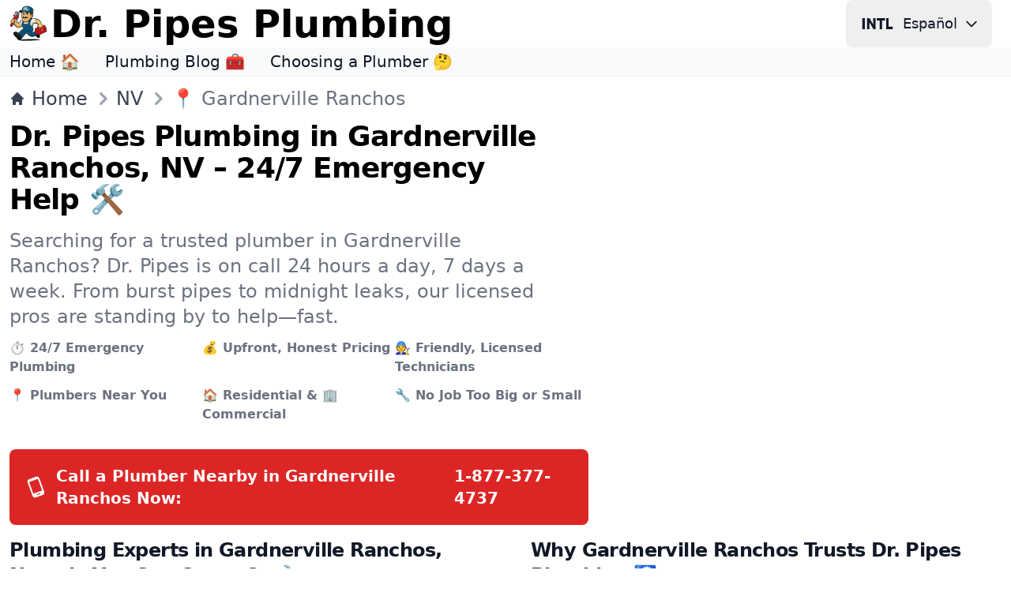

--- FILE ---
content_type: text/html; charset=utf-8
request_url: https://www.drpipes.com/nv/gardnerville-ranchos
body_size: 14815
content:
<!DOCTYPE html><html lang="en-us" class="antialiased dark"><head><meta charSet="utf-8"/><meta name="viewport" content="width=device-width, initial-scale=1"/><link rel="stylesheet" href="/_next/static/css/e23a7829427415e7.css" data-precedence="next"/><link rel="preload" as="script" fetchPriority="low" href="/_next/static/chunks/webpack-cc18bc10ac63d38c.js"/><script src="/_next/static/chunks/e8260d56-99a64c6ea057ba12.js" async="" type="b6ea946ca81bc1e5abe3bf69-text/javascript"></script><script src="/_next/static/chunks/82-66351dcf335d69cc.js" async="" type="b6ea946ca81bc1e5abe3bf69-text/javascript"></script><script src="/_next/static/chunks/main-app-59bd33b8b235123e.js" async="" type="b6ea946ca81bc1e5abe3bf69-text/javascript"></script><script src="/_next/static/chunks/446-9e19996d21738bfc.js" async="" type="b6ea946ca81bc1e5abe3bf69-text/javascript"></script><script src="/_next/static/chunks/app/%5Blocale%5D/%5Bstate%5D/%5Barea%5D/page-6d7dea3778838fc0.js" async="" type="b6ea946ca81bc1e5abe3bf69-text/javascript"></script><script src="/_next/static/chunks/app/%5Blocale%5D/layout-8c194451b9233e65.js" async="" type="b6ea946ca81bc1e5abe3bf69-text/javascript"></script><meta name="theme-color" media="(prefers-color-scheme: light)" content="white"/><meta name="theme-color" media="(prefers-color-scheme: dark)" content="black"/><title>24/7 Plumbers in Gardnerville Ranchos, Nevada | Emergency Plumbing Near You</title><meta name="description" content="Need plumbing help in Gardnerville Ranchos? Call Dr. Pipes Plumbing for 24/7 emergency services, fast response, and expert repairs. Reach us at 1-877-377-4737."/><meta name="application-name" content="Dr. Pipes Plumbing"/><link rel="author" href="https://www.drpipes.com/about"/><meta name="author" content="Dr. Pipes Plumbing"/><link rel="manifest" href="/manifest.webmanifest"/><meta name="generator" content="Dr. PipesPlumbing.com"/><meta name="creator" content="Dr. Pipes Plumbing"/><meta name="publisher" content="Dr. Pipes Plumbing"/><meta name="category" content="plumbing"/><link rel="canonical" href="https://www.drpipes.com/nv/gardnerville-ranchos"/><link rel="alternate" hrefLang="en-us" href="https://www.drpipes.com/nv/gardnerville-ranchos"/><link rel="alternate" hrefLang="es-us" href="https://www.drpipes.com/es-us/nv/gardnerville-ranchos"/><link rel="alternate" hrefLang="x-default" href="https://www.drpipes.com/nv/gardnerville-ranchos"/><meta property="og:title" content="24/7 Plumbers in Gardnerville Ranchos, Nevada | Emergency Plumbing Near You"/><meta property="og:description" content="Need plumbing help in Gardnerville Ranchos? Call Dr. Pipes Plumbing for 24/7 emergency services, fast response, and expert repairs. Reach us at 1-877-377-4737."/><meta property="og:image" content="https://www.drpipes.com/images/og/logo.png"/><meta name="twitter:card" content="summary_large_image"/><meta name="twitter:title" content="24/7 Plumbers in Gardnerville Ranchos, Nevada | Emergency Plumbing Near You"/><meta name="twitter:description" content="Need plumbing help in Gardnerville Ranchos? Call Dr. Pipes Plumbing for 24/7 emergency services, fast response, and expert repairs. Reach us at 1-877-377-4737."/><meta name="twitter:image" content="https://www.drpipes.com/images/og/logo.png"/><link rel="icon" href="/favicon.ico" type="image/x-icon" sizes="32x32"/><link rel="icon" href="/icon.svg?fae469638cbe4f35" type="image/svg+xml" sizes="any"/><link rel="icon" href="/icon1.png?d49e5b1c1cbab0bb" type="image/png" sizes="192x192"/><link rel="icon" href="/icon2.png?208c6c345987a89c" type="image/png" sizes="512x512"/><link rel="apple-touch-icon" href="/apple-icon.png?bb806ab2fd86b889" type="image/png" sizes="180x180"/><script src="/_next/static/chunks/polyfills-42372ed130431b0a.js" noModule="" type="b6ea946ca81bc1e5abe3bf69-text/javascript"></script></head><body><div hidden=""><!--$--><!--/$--></div><header><nav class="bg-white border-gray-200 dark:border-gray-600 dark:bg-gray-800"><div class="flex flex-wrap items-center justify-between max-w-screen-xl px-3 py-0 mx-auto"><a data-link-internal="true" class="flex items-center" href="/"><img src="/images/_svg/icon.svg" alt="" loading="lazy" decoding="async" class="shrink-0 w-12 h-12 lg:w-12 lg:h-12"/><span class="self-center ml-1 text-lg font-semibold md:hidden xs:text-2xl lg:text-5xl whitespace-nowrap dark:text-white">Dr. Pipes</span><span class="self-center hidden ml-1 text-lg font-semibold md:inline xs:text-2xl lg:text-5xl whitespace-nowrap dark:text-white">Dr. Pipes Plumbing</span></a><div class="flex items-center gap-3"><div><button aria-label="Change Language" type="button" data-dropdown-toggle="language-dropdown" class="lmenu inline-flex items-center text-lg text-gray-900 dark:text-gray-300 hover:bg-gray-50 font-medium rounded-lg px-2 lg:px-4 py-2 lg:py-2.5 mr-2 md:mr-3 dark:hover:bg-gray-700"><svg class="lmenu h-10 rounded-full mr-2" xmlns="http://www.w3.org/2000/svg" width="48" height="48" viewBox="0 -960 960 960"><path fill="currentColor" d="M19.565-311.848v-337.304h75.63v337.304h-75.63zm143.718 0v-337.304h71.956L376.848-403.87l-27.196 10.283v-255.565h71.674v337.304h-65L219.239-549.565l15.718-2.044v239.761h-71.674zm380.087 0v-261.674h-87.761v-75.63h251.674v75.63H619v261.674h-75.63zm198.673 0v-337.304h75.631v261.674h124.522v75.63H742.043z"></path></svg><span class="hidden mr-2 md:inline lmenu">Español</span><svg class="hidden w-5 h-5 md:inline lmenu" fill="none" stroke="currentColor" viewBox="0 0 24 24" xmlns="http://www.w3.org/2000/svg"><path stroke-linecap="round" stroke-linejoin="round" stroke-width="2" d="M19 9l-7 7-7-7"></path></svg></button><div class="absolute right-1 md:right-auto z-50 w-48 my-3 text-base list-none bg-white divide-y divide-gray-100 rounded shadow top-13 dark:bg-gray-700 hidden" id="language-dropdown"><ul class="py-1" role="none"><li><a href="/nv/gardnerville-ranchos" data-link-internal="true" class="block px-3 py-2 text-lg text-gray-700 hover:bg-gray-100 dark:text-gray-400 dark:hover:bg-gray-600 dark:hover:text-white" role="menuitem"><div class="inline-flex items-center"><svg class="h-8 rounded-full mr-2" xmlns="http://www.w3.org/2000/svg" width="48" height="48" viewBox="0 -960 960 960"><path fill="currentColor" d="M215.215-274.391q-28.472 0-50.18-21.787-21.709-21.786-21.709-50.018v-339.413h77.304v335.587h141.261v-335.587h77.305v339.413q0 28.232-21.645 50.018-21.644 21.787-49.921 21.787H215.215zm368.826 0q-28.284 0-50.021-21.787-21.737-21.786-21.737-50.018v-35.717h77.543v31.891H740.13v-94.456H584.087q-28.375 0-50.09-21.468-21.714-21.467-21.714-50.337v-97.76q0-28.134 21.742-49.85 21.743-21.716 50.158-21.716H745.87q28.231 0 50.018 21.716 21.786 21.716 21.786 49.85v35.956H740.13v-31.891H589.826v93.456H745.87q28.231 0 50.018 21.716 21.786 21.716 21.786 49.849v98.761q0 28.232-21.778 50.018-21.777 21.787-49.997 21.787H584.041z"></path></svg>English</div></a></li><li><a href="/es-us/nv/gardnerville-ranchos" class="block px-3 py-2 text-lg text-gray-700 hover:bg-gray-100 dark:text-gray-400 dark:hover:bg-gray-600 dark:hover:text-white" role="menuitem"><div class="inline-flex items-center"><svg class="h-8 rounded-full mr-2" xmlns="http://www.w3.org/2000/svg" width="48" height="48" viewBox="0 -960 960 960"><path fill="currentColor" d="M584.041-274.391q-28.284 0-50.021-21.787-21.737-21.786-21.737-50.018v-35.717h77.543v31.891H740.13v-94.456H584.087q-28.375 0-50.09-21.468-21.714-21.467-21.714-50.337v-97.76q0-28.134 21.742-49.85 21.743-21.716 50.158-21.716H745.87q28.231 0 50.018 21.716 21.786 21.716 21.786 49.85v35.956H740.13v-31.891H589.826v93.456H745.87q28.231 0 50.018 21.716 21.786 21.716 21.786 49.849v98.761q0 28.232-21.778 50.018-21.777 21.787-49.997 21.787H584.041zM143.565-685.609h293.631v75.631H220.87v92.5h176.326v73.956H220.87v93.5h216.326v75.631H143.565v-411.218z"></path></svg>Español</div></a></li></ul></div></div></div></div></nav><nav class="bg-gray-50 dark:bg-gray-700 dark:border-gray-600 dark:border-t"><div class="max-w-screen-xl px-3 py-1 mx-auto"><div class="flex items-center"><ul class="flex flex-row mt-0 mr-6 space-x-8 text-sm font-medium xs:text-lg lg:text-xl"><li><a data-link-internal="true" class="text-gray-900 dark:text-white hover:underline" href="/">Home 🏠</a></li><li><a data-link-internal="true" class="text-gray-900 dark:text-white hover:underline" href="/blog">Plumbing Blog 🧰</a></li><li><a data-link-internal="true" class="text-gray-900 dark:text-white hover:underline" href="/blog/plumbing-guide-for-homeowners">Choosing a Plumber 🤔</a></li></ul></div></div></nav></header><section class="bg-white border-t border-gray-100 dark:border-gray-600 dark:bg-gray-800"><div class="container max-w-screen-xl px-3 py-3 mx-auto"><nav class="flex" aria-label="Breadcrumb"><ol class="inline-flex items-center space-x-1 text-lg lg:text-2xl md:space-x-3"><li class="inline-flex items-center"><a data-link-internal="true" class="inline-flex items-center font-medium text-gray-700 hover:text-primary-700 dark:text-gray-400 dark:hover:text-primary-200" href="/"><svg class="w-3.5 sm: w-5 h-3.5 sm:h-5 mr-2" fill="currentColor" viewBox="0 0 20 20" xmlns="http://www.w3.org/2000/svg"><path d="M10.707 2.293a1 1 0 00-1.414 0l-7 7a1 1 0 001.414 1.414L4 10.414V17a1 1 0 001 1h2a1 1 0 001-1v-2a1 1 0 011-1h2a1 1 0 011 1v2a1 1 0 001 1h2a1 1 0 001-1v-6.586l.293.293a1 1 0 001.414-1.414l-7-7z"></path></svg>Home</a></li><li class="inline-flex items-center"><svg class="w-5 sm:w-8 h-5 sm:h-8 text-gray-400 md:-ml-2" fill="currentColor" viewBox="0 0 20 20" xmlns="http://www.w3.org/2000/svg"><path fill-rule="evenodd" d="M7.293 14.707a1 1 0 010-1.414L10.586 10 7.293 6.707a1 1 0 011.414-1.414l4 4a1 1 0 010 1.414l-4 4a1 1 0 01-1.414 0z" clip-rule="evenodd"></path></svg><a data-link-internal="true" class="inline-flex items-center font-medium text-gray-700 hover:text-primary-700 dark:text-gray-400 dark:hover:text-primary-200" href="/nv">NV</a></li><li aria-current="page"><div class="flex items-center"><svg class="w-5 sm:w-8 h-5 sm:h-8 text-gray-400 md:-ml-2" fill="currentColor" viewBox="0 0 20 20" xmlns="http://www.w3.org/2000/svg"><path fill-rule="evenodd" d="M7.293 14.707a1 1 0 010-1.414L10.586 10 7.293 6.707a1 1 0 011.414-1.414l4 4a1 1 0 010 1.414l-4 4a1 1 0 01-1.414 0z" clip-rule="evenodd"></path></svg><span class="font-medium text-gray-500 dark:text-gray-400">📍 <!-- -->Gardnerville Ranchos</span></div></li></ol></nav></div></section><section class="pb-2 bg-white dark:bg-gray-800"><div class="grid max-w-screen-xl px-3 pb-2 mx-auto lg:py-0 lg:gap-8 xl:gap-0 lg:grid-cols-12"><div class="mr-auto place-self-center lg:col-span-7"><h1 class="max-w-2xl text-3xl font-extrabold leading-none tracking-tight md:text-4xl dark:text-white mb-4">Dr. Pipes Plumbing in Gardnerville Ranchos, NV – 24/7 Emergency Help 🛠️</h1><p class="max-w-2xl mb-3 font-normal text-gray-500 sm:text-2xl dark:text-gray-400">Searching for a trusted plumber in Gardnerville Ranchos? Dr. Pipes is on call 24 hours a day, 7 days a week. From burst pipes to midnight leaks, our licensed pros are standing by to help—fast.</p><ul class="grid grid-cols-1 xs:grid-cols-2 md:grid-cols-3"><li><span class="inline-flex font-semibold items-center justify-center mb-3 mr-1 text-sm sm:text-base text-gray-500 dark:text-gray-300">⏱️ 24/7 Emergency Plumbing</span></li><li><span class="inline-flex font-semibold items-center justify-center mb-3 mr-1 text-sm sm:text-base text-gray-500 dark:text-gray-300">💰 Upfront, Honest Pricing</span></li><li><span class="inline-flex font-semibold items-center justify-center mb-3 mr-1 text-sm sm:text-base text-gray-500 dark:text-gray-300">🧑‍🔧 Friendly, Licensed Technicians</span></li><li><span class="inline-flex font-semibold items-center justify-center mb-3 mr-1 text-sm sm:text-base text-gray-500 dark:text-gray-300">📍 Plumbers Near You</span></li><li><span class="inline-flex font-semibold items-center justify-center mb-3 mr-1 text-sm sm:text-base text-gray-500 dark:text-gray-300">🏠 Residential &amp; 🏢 Commercial</span></li><li><span class="inline-flex font-semibold items-center justify-center mb-3 mr-1 text-sm sm:text-base text-gray-500 dark:text-gray-300">🔧 No Job Too Big or Small</span></li></ul><a href="tel:+18773774737" class="inline-flex items-center justify-center w-full p-5 mt-5 text-base font-semibold text-white rounded-lg bg-primary-600 hover:bg-primary-700 dark:focus:ring-primary-900"><svg xmlns="http://www.w3.org/2000/svg" viewBox="0 0 24 24" class="w-8 h-8 mr-3 -rotate-[20deg]"><path fill="currentColor" d="M17.25 18H6.75V4h10.5M14 21h-4v-1h4m2-19H8a3 3 0 0 0-3 3v16a3 3 0 0 0 3 3h8a3 3 0 0 0 3-3V4a3 3 0 0 0-3-3z"></path></svg><span class="hidden mr-1 sm:text-xl xxs:block">Call a Plumber Nearby in Gardnerville Ranchos Now: <!-- --> </span><span class="sm:text-xl">1-877-377-4737</span></a></div><div class="justify-center hidden lg:mt-0 lg:col-span-5 lg:flex"><svg xmlns="http://www.w3.org/2000/svg" viewBox="0 0 237 159" class="max-h-80 text-gray-800 dark:text-gray-200"><g fill="currentColor"><path fill="#dc2626" d="M125.25 155.45c-16.6-1.1-31-7.05-41.75-17.3-6.85-6.5-11.4-13-14.55-20.95-1.55-3.9-4.1-13.05-3.8-13.85.05-.25.9 1.45 1.8 3.75 9.95 24.6 36.1 39.5 64.95 36.9 23.2-2.05 44.25-12.2 61.85-29.75 17.05-17 26.8-36.7 29.3-59.25 1.35-12.2-1.3-27.15-6.45-36.75-.85-1.5-1.3-2.75-1.1-2.75.6 0 4 4.25 6.95 8.65 4.5 6.65 7.65 14.7 9.3 23.65 1.2 6.25.85 20.45-.7 27.4-2.45 11.3-7.2 22.45-13.85 32.35-20.95 31.4-57.15 50.25-91.95 47.9z"></path><path d="M112.15 131.95c-.8-.8 4.85-13.65 6.1-13.85 1.85-.4 1.6 1.15-1.25 7.6-2.75 6.35-3.65 7.45-4.85 6.25zm49-4.3c-.4-1.05-1.65-3.9-2.7-6.4-1.8-4.15-1.9-4.55-1.1-5.1.45-.35 1-.65 1.2-.65.5 0 5.95 13.1 5.65 13.6-.7 1.1-2.3.3-3.05-1.45zm-72.05-24.5c4.8-11.75 11.1-26.05 16.5-37.4 2.75-5.75 5.1-10.8 5.25-11.1.2-.5-2.15-.65-10.85-.65H88.9l.3-1.1c.15-.65.65-3.05 1.1-5.4.45-2.35.95-4.55 1.1-4.9.3-.55 4.15-.65 19.8-.6 10.75 0 19.55.1 19.65.2.1.05-3.4 7.55-7.8 16.6-7.65 15.9-15.1 32.2-20.65 45.2l-2.7 6.25-6.85.15-6.8.15 3.05-7.4zM64.05 98.6c-1.3-.2-1.35.15.5-12.6.5-3.7.95-7.15.95-7.6 0-.85-1.85-.9-32-.9h-32v-1.4c0-1.55 1.7-10.8 2.3-12.35.2-.55 6.1-6.85 13.15-14 12.6-12.8 18.7-19.7 20.6-23.35 1.15-2.2 1.25-6.3.25-7.7-.65-.85-1.55-.95-11.65-1.2-9.3-.2-10.9-.35-10.85-1 .1-1.45 2.3-11.25 2.7-12 .3-.65 2.15-.75 12.05-.75 13.5 0 15.85.45 19.7 3.85 3.9 3.45 5.65 10.65 4.05 16.85-2 7.75-7 14.7-20.75 28.7-4.8 4.85-8.55 9.05-8.35 9.25.2.2 4.8.35 10.2.35h9.75l.6-2.55c.5-2.15 1.6-3.85 6.5-10 11.6-14.55 15.95-20 18.4-22.85l2.45-2.85h12.5l-.3 1.9c-.2 1-1.7 7.25-3.3 13.85-4.2 17-6.95 28.5-7.75 32-.35 1.65-1.25 5.15-1.9 7.75-.65 2.6-1.95 7.8-2.8 11.55-1.75 7.35-1.85 7.5-5 7.05zM70.1 62c2.25-10.45 3.95-19.1 3.75-19.3-.4-.4-11.7 13.25-16.3 19.75l-1.15 1.6 6.65-.15 6.65-.15.4-1.75zm122.45 32.1c-3.45-1.6-6.3-3.15-6.45-3.5-.1-.35.05-.95.4-1.3.45-.6 1.7-.2 7.15 2.3 3.65 1.7 6.8 3.25 7.05 3.45.55.5-.55 1.95-1.4 1.9-.3 0-3.35-1.3-6.75-2.85zM136.5 83.4c-.05-.65-1.25-7.9-2.7-16.15-1.5-8.25-2.6-15.1-2.5-15.2.25-.3-.15-.9 6.2 8.7 7 10.6 6.75 10.25 8.4 9.75.75-.2 11.25-3.25 23.35-6.7 12.1-3.5 23.35-6.8 24.95-7.35 1.65-.5 3.1-.85 3.2-.7.15.15-1.1.85-2.7 1.55-1.6.75-15.1 7.15-29.9 14.3-14.85 7.1-27.25 12.9-27.65 12.9-.35 0-.65-.5-.65-1.1zM192 50.75c-1-1.2-.2-1.7 7.6-5 6.85-2.85 8.4-3.1 8.4-1.4 0 .7-1.8 1.65-7.15 3.9-8.6 3.6-8.05 3.45-8.85 2.5zM109.25 34.9c-7.45-6.5-7.45-6.5-6.9-7.35.3-.45.75-.8 1.05-.8.3 0 3.05 2.2 6.1 4.9 4.55 4.05 5.45 5.05 4.95 5.65-.9 1.1-1.5.85-5.2-2.4zm54.4-14.75c-1-.4-.8-1.15 1.95-7.45 3-7 3.55-7.75 4.7-6.65.7.7.5 1.45-2.15 7.45-1.6 3.65-3.1 6.75-3.4 6.8-.25.05-.8 0-1.1-.15z"></path></g><path fill="currentColor" d="M65.3 98c.45-1 2.2-7.75 4.15-16 .9-3.7 1.85-7.4 2.05-8.25.25-.8 1.75-6.8 3.25-13.25 2.9-12.15 8.2-34.25 8.55-35.35.1-.45 1.4-.65 4.2-.65 2.2 0 4 .1 4 .2 0 .25-4.4 20.4-7 32.25-.85 3.7-1.45 6.8-1.35 6.9.1.1 1.8.2 3.8.25 2 .05 3.7.25 3.8.4.3.5-3.15 12.05-3.85 12.85-.4.55-1.4.7-3.6.55-3.55-.2-3.05-1.2-5.35 11.35-.85 4.7-1.7 8.7-1.9 8.9-.25.25-2.8.45-5.75.5-4.55.1-5.25 0-5-.65z"></path></svg></div></div></section><article class="bg-white dark:border-gray-600 dark:border-y dark:bg-gray-700"><section class="items-center max-w-screen-xl gap-16 px-3 py-2 mx-auto lg:grid lg:grid-cols-2"><div class="mb-auto font-normal text-gray-500 lg:mt-0 sm:text-xl dark:text-gray-300"><h2 class="mb-3 text-2xl font-extrabold tracking-tight text-gray-900 dark:text-white">Plumbing Experts in Gardnerville Ranchos, Nevada You Can Count On 🔧</h2><p class="mb-3">Dr. Pipes Plumbing delivers fast, professional plumbing service in Gardnerville Ranchos. We handle emergencies, repairs, and installations—from water heaters to sewer lines. Licensed, insured, and trusted by locals, we get the job done right the first time.</p><p class="mb-3">We know the plumbing issues common in Gardnerville Ranchos—from aging infrastructure to weather-related damage—and we bring the tools and expertise to solve them. We’re here to make life easier, one pipe at a time.</p><a href="tel:+18773774737" class="inline-flex items-center text-xl font-semibold sm:text-2xl text-primary-600 hover:text-primary-800 dark:text-primary-300 dark:hover:text-primary-200">Call a plumber at:<!-- --> <!-- -->1-877-377-4737<svg class="w-5 h-5 ml-1" fill="currentColor" viewBox="0 0 20 20" xmlns="http://www.w3.org/2000/svg"><path fill-rule="evenodd" d="M7.293 14.707a1 1 0 010-1.414L10.586 10 7.293 6.707a1 1 0 011.414-1.414l4 4a1 1 0 010 1.414l-4 4a1 1 0 01-1.414 0z" clip-rule="evenodd"></path></svg></a></div><div class="mt-3 mb-auto font-normal text-gray-500 sm:text-xl lg:mt-0 dark:text-gray-300"><h2 class="mb-3 text-2xl font-extrabold tracking-tight text-gray-900 dark:text-white">Why Gardnerville Ranchos Trusts Dr. Pipes Plumbing 🚰</h2><ul><li><span class="mr-1 font-extrabold text-gray-700 dark:text-white">Locally Focused:</span>We know Gardnerville Ranchos neighborhoods, permit codes, and plumbing quirks. That local know-how means quicker fixes and smarter solutions.</li><li><span class="mr-1 font-extrabold text-gray-700 dark:text-white">Rapid Response:</span>Our plumbers are standing by 24/7. When you call, we show up—fast—ready to fix your problem on the spot.</li><li><span class="mr-1 font-extrabold text-gray-700 dark:text-white">High-Quality Work:</span>No short-cuts. We use the best tools, materials, and methods to ensure lasting results and zero do-overs.</li><li><span class="mr-1 font-extrabold text-gray-700 dark:text-white">Certified &amp; Covered:</span>You’re in safe hands with licensed, insured, background-checked professionals every time.</li></ul></div><div class="flex items-center justify-center mt-0"><img src="/images/_svg/icon.svg" alt="" loading="lazy" decoding="async" class="shrink-0 w-96 lg:w-4/5 lg:-mt-9 -ml-4 md:-ml-8 lg:-ml-24"/></div><div class="mb-auto sm:text-xl"><h3 class="text-xl font-extrabold text-gray-900 dark:text-white">Emergency Plumbing in Gardnerville Ranchos, NV – Call Anytime, Day or Night 🌙</h3><p class="mt-2 mb-8 font-normal text-gray-500 dark:text-gray-300">Plumbing disasters don’t wait—and neither do we. Whether it’s a burst pipe, a sewer backup, or a leaking water heater, our emergency team in Gardnerville Ranchos is always ready to roll.</p><p class="mt-2 mb-8 font-normal text-gray-500 dark:text-gray-300">We arrive with advanced diagnostic tools and fully stocked trucks to handle most jobs immediately. Minimize damage, stress, and downtime—call Dr. Pipes Plumbing now.</p><a href="tel:+18773774737" class="inline-flex items-center justify-center w-full p-5 text-base font-medium text-white rounded-lg bg-primary-600 hover:bg-primary-700 dark:focus:ring-primary-900"><svg xmlns="http://www.w3.org/2000/svg" viewBox="0 0 24 24" class="w-8 h-8 mr-3 -rotate-[20deg]"><path fill="currentColor" d="M17.25 18H6.75V4h10.5M14 21h-4v-1h4m2-19H8a3 3 0 0 0-3 3v16a3 3 0 0 0 3 3h8a3 3 0 0 0 3-3V4a3 3 0 0 0-3-3z"></path></svg><span class="font-semibold sm:text-xl">Call Dr. Pipes 24/7:<!-- --> <!-- -->1-877-377-4737</span></a></div></section><section class="bg-white dark:bg-gray-800"><div class="max-w-screen-xl px-3 py-2 mx-auto"><div class="text-gray-500 max-w-screen-2xl sm:text-lg dark:text-gray-400"><h2 class="mb-3 text-2xl font-extrabold tracking-tight text-gray-900 dark:text-white">Plumbing Services Available in Gardnerville Ranchos, Nevada 🎯</h2><ul><li><div class="sm:text-2xl"><span class="mr-1 font-extrabold text-gray-700 dark:text-white">24/7 Emergency Plumbing:</span>Fast action for burst pipes, leaks, clogs, or no water situations—any hour, any day.</div></li><li><div class="sm:text-2xl"><span class="mr-1 font-extrabold text-gray-700 dark:text-white">Drain Cleaning &amp; Hydro Jetting:</span>Clear blockages and restore drain flow using advanced water jetting equipment.</div></li><li><div class="sm:text-2xl"><span class="mr-1 font-extrabold text-gray-700 dark:text-white">Water Heater Installation &amp; Repair:</span>Keep your showers warm with expert hot water service in Gardnerville Ranchos.</div></li><li><div class="sm:text-2xl"><span class="mr-1 font-extrabold text-gray-700 dark:text-white">Toilet &amp; Faucet Repair or Installation:</span>Upgrade, replace, or fix essential fixtures with professional care.</div></li><li><div class="sm:text-2xl"><span class="mr-1 font-extrabold text-gray-700 dark:text-white">Leak Detection Services:</span>Stop hidden leaks before they cause major damage. We use modern tools to find them fast.</div></li><li><div class="sm:text-2xl"><span class="mr-1 font-extrabold text-gray-700 dark:text-white">Trenchless Sewer Line Repair:</span>Fix underground pipes without tearing up your yard—less mess, faster results.</div></li><li><div class="sm:text-2xl"><span class="mr-1 font-extrabold text-gray-700 dark:text-white">Sewer Camera Inspections:</span>See exactly what&#x27;s happening in your pipes with live camera diagnostics.</div></li><li><div class="sm:text-2xl"><span class="mr-1 font-extrabold text-gray-700 dark:text-white">Sump Pump Installation &amp; Repair:</span>Defend your basement against flooding and moisture issues with reliable sump solutions.</div></li><li><div class="sm:text-2xl"><span class="mr-1 font-extrabold text-gray-700 dark:text-white">Water Filtration Systems:</span>Enjoy cleaner, healthier water from every tap with custom filtration solutions.</div></li><li><div class="sm:text-2xl"><span class="mr-1 font-extrabold text-gray-700 dark:text-white">Backflow Prevention:</span>Keep your water safe from contamination with certified backflow protection.</div></li><li><div class="sm:text-2xl"><span class="mr-1 font-extrabold text-gray-700 dark:text-white">Plumbing for Renovations &amp; New Installs:</span>Perfect for kitchens, bathrooms, basements, or whole-home upgrades.</div></li><li><div class="sm:text-2xl"><span class="mr-1 font-extrabold text-gray-700 dark:text-white">Commercial Plumbing Services:</span>We serve restaurants, offices, retail, and industrial sites across Gardnerville Ranchos.</div></li><li><div class="sm:text-2xl"><span class="mr-1 font-extrabold text-gray-700 dark:text-white">Flushometer &amp; Commercial Fixture Services:</span>Maintenance and installs for high-traffic restrooms and facilities.</div></li><li><div class="sm:text-2xl"><span class="mr-1 font-extrabold text-gray-700 dark:text-white">Greywater &amp; Rainwater Systems:</span>Green-friendly plumbing upgrades for reuse and sustainability.</div></li><li><div class="sm:text-2xl"><span class="mr-1 font-extrabold text-gray-700 dark:text-white">Water Damage Cleanup &amp; Restoration:</span>Restore your space after leaks, floods, or storm damage—fast and clean.</div></li><li><div class="sm:text-2xl"><span class="mr-1 font-extrabold text-gray-700 dark:text-white">Outdoor Plumbing &amp; Downspouts:</span>Hose bibs, irrigation hookups, and downspout drainage solutions for your exterior.</div></li><li><div class="sm:text-2xl"><span class="mr-1 font-extrabold text-gray-700 dark:text-white">Gas Line Services:</span>Certified work on gas lines for stoves, dryers, heaters, and BBQs.</div></li><li><div class="sm:text-2xl"><span class="mr-1 font-extrabold text-gray-700 dark:text-white">Pipe Insulation &amp; Winterization:</span>Protect pipes from freezing temperatures with seasonal upgrades.</div></li> </ul></div></div></section></article><script type="application/ld+json">{"@context":"https://schema.org","@graph":[{"@type":"Plumber","name":"Dr. Pipes Plumbing","image":["https://www.drpipes.com/images/og/logo.png"],"@id":"https://www.drpipes.com/nv/gardnerville-ranchos#plumber","url":"https://www.drpipes.com/nv/gardnerville-ranchos","telephone":"+18773774737","address":{"@type":"PostalAddress","addressLocality":"Gardnerville Ranchos","addressRegion":"NV","streetAddress":"","postalCode":"","addressCountry":"US"},"priceRange":"$-$$","openingHoursSpecification":{"@type":"OpeningHoursSpecification","dayOfWeek":["Monday","Tuesday","Wednesday","Thursday","Friday","Saturday","Sunday"],"opens":"00:00","closes":"23:59"},"department":{"@type":"EmergencyService","name":"Dr. Pipes Emergency Plumbing","priceRange":"$-$$","image":["https://www.drpipes.com/images/og/logo.png"],"telephone":"+18773774737","address":{"@type":"PostalAddress","addressLocality":"Gardnerville Ranchos","addressRegion":"NV","streetAddress":"","postalCode":"","addressCountry":"US"}},"sameAs":[""]},{"@type":"Service","serviceType":"Plumbing","provider":{"@type":"Plumber","name":"Dr. Pipes Plumbing","@id":"https://www.drpipes.com/nv/gardnerville-ranchos#plumber"},"areaServed":{"@type":"administrativeArea","name":"Gardnerville Ranchos, Nevada"},"hasOfferCatalog":[{"@type":"OfferCatalog","name":"Emergency Plumbing","itemListElement":[{"@type":"Offer","itemOffered":{"@type":"Service","name":"24/7 Emergency Plumbing","description":"Fast action for burst pipes, leaks, clogs, or no water situations—any hour, any day."}},{"@type":"Offer","itemOffered":{"@type":"Service","name":"Drain Cleaning & Hydro Jetting","description":"Clear blockages and restore drain flow using advanced water jetting equipment."}},{"@type":"Offer","itemOffered":{"@type":"Service","name":"Water Heater Installation & Repair","description":"Keep your showers warm with expert hot water service in Gardnerville Ranchos."}},{"@type":"Offer","itemOffered":{"@type":"Service","name":"Toilet & Faucet Repair or Installation","description":"Upgrade, replace, or fix essential fixtures with professional care."}},{"@type":"Offer","itemOffered":{"@type":"Service","name":"Leak Detection Services","description":"Stop hidden leaks before they cause major damage. We use modern tools to find them fast."}},{"@type":"Offer","itemOffered":{"@type":"Service","name":"Trenchless Sewer Line Repair","description":"Fix underground pipes without tearing up your yard—less mess, faster results."}},{"@type":"Offer","itemOffered":{"@type":"Service","name":"Sewer Camera Inspections","description":"See exactly what's happening in your pipes with live camera diagnostics."}},{"@type":"Offer","itemOffered":{"@type":"Service","name":"Sump Pump Installation & Repair","description":"Defend your basement against flooding and moisture issues with reliable sump solutions."}},{"@type":"Offer","itemOffered":{"@type":"Service","name":"Water Filtration Systems","description":"Enjoy cleaner, healthier water from every tap with custom filtration solutions."}},{"@type":"Offer","itemOffered":{"@type":"Service","name":"Backflow Prevention","description":"Keep your water safe from contamination with certified backflow protection."}},{"@type":"Offer","itemOffered":{"@type":"Service","name":"Plumbing for Renovations & New Installs","description":"Perfect for kitchens, bathrooms, basements, or whole-home upgrades."}},{"@type":"Offer","itemOffered":{"@type":"Service","name":"Commercial Plumbing Services","description":"We serve restaurants, offices, retail, and industrial sites across Gardnerville Ranchos."}},{"@type":"Offer","itemOffered":{"@type":"Service","name":"Flushometer & Commercial Fixture Services","description":"Maintenance and installs for high-traffic restrooms and facilities."}},{"@type":"Offer","itemOffered":{"@type":"Service","name":"Greywater & Rainwater Systems","description":"Green-friendly plumbing upgrades for reuse and sustainability."}},{"@type":"Offer","itemOffered":{"@type":"Service","name":"Water Damage Cleanup & Restoration","description":"Restore your space after leaks, floods, or storm damage—fast and clean."}},{"@type":"Offer","itemOffered":{"@type":"Service","name":"Outdoor Plumbing & Downspouts","description":"Hose bibs, irrigation hookups, and downspout drainage solutions for your exterior."}},{"@type":"Offer","itemOffered":{"@type":"Service","name":"Gas Line Services","description":"Certified work on gas lines for stoves, dryers, heaters, and BBQs."}},{"@type":"Offer","itemOffered":{"@type":"Service","name":"Pipe Insulation & Winterization","description":"Protect pipes from freezing temperatures with seasonal upgrades."}}]},{"@type":"OfferCatalog","name":"Residential Plumbing","itemListElement":[{"@type":"Offer","itemOffered":{"@type":"Service","name":"24/7 Emergency Plumbing","description":"Fast action for burst pipes, leaks, clogs, or no water situations—any hour, any day."}},{"@type":"Offer","itemOffered":{"@type":"Service","name":"Drain Cleaning & Hydro Jetting","description":"Clear blockages and restore drain flow using advanced water jetting equipment."}},{"@type":"Offer","itemOffered":{"@type":"Service","name":"Water Heater Installation & Repair","description":"Keep your showers warm with expert hot water service in Gardnerville Ranchos."}},{"@type":"Offer","itemOffered":{"@type":"Service","name":"Toilet & Faucet Repair or Installation","description":"Upgrade, replace, or fix essential fixtures with professional care."}},{"@type":"Offer","itemOffered":{"@type":"Service","name":"Leak Detection Services","description":"Stop hidden leaks before they cause major damage. We use modern tools to find them fast."}},{"@type":"Offer","itemOffered":{"@type":"Service","name":"Trenchless Sewer Line Repair","description":"Fix underground pipes without tearing up your yard—less mess, faster results."}},{"@type":"Offer","itemOffered":{"@type":"Service","name":"Sewer Camera Inspections","description":"See exactly what's happening in your pipes with live camera diagnostics."}},{"@type":"Offer","itemOffered":{"@type":"Service","name":"Sump Pump Installation & Repair","description":"Defend your basement against flooding and moisture issues with reliable sump solutions."}},{"@type":"Offer","itemOffered":{"@type":"Service","name":"Water Filtration Systems","description":"Enjoy cleaner, healthier water from every tap with custom filtration solutions."}},{"@type":"Offer","itemOffered":{"@type":"Service","name":"Backflow Prevention","description":"Keep your water safe from contamination with certified backflow protection."}},{"@type":"Offer","itemOffered":{"@type":"Service","name":"Plumbing for Renovations & New Installs","description":"Perfect for kitchens, bathrooms, basements, or whole-home upgrades."}},{"@type":"Offer","itemOffered":{"@type":"Service","name":"Commercial Plumbing Services","description":"We serve restaurants, offices, retail, and industrial sites across Gardnerville Ranchos."}},{"@type":"Offer","itemOffered":{"@type":"Service","name":"Flushometer & Commercial Fixture Services","description":"Maintenance and installs for high-traffic restrooms and facilities."}},{"@type":"Offer","itemOffered":{"@type":"Service","name":"Greywater & Rainwater Systems","description":"Green-friendly plumbing upgrades for reuse and sustainability."}},{"@type":"Offer","itemOffered":{"@type":"Service","name":"Water Damage Cleanup & Restoration","description":"Restore your space after leaks, floods, or storm damage—fast and clean."}},{"@type":"Offer","itemOffered":{"@type":"Service","name":"Outdoor Plumbing & Downspouts","description":"Hose bibs, irrigation hookups, and downspout drainage solutions for your exterior."}},{"@type":"Offer","itemOffered":{"@type":"Service","name":"Gas Line Services","description":"Certified work on gas lines for stoves, dryers, heaters, and BBQs."}},{"@type":"Offer","itemOffered":{"@type":"Service","name":"Pipe Insulation & Winterization","description":"Protect pipes from freezing temperatures with seasonal upgrades."}}]},{"@type":"OfferCatalog","name":"Commercial Plumbing","itemListElement":[{"@type":"Offer","itemOffered":{"@type":"Service","name":"24/7 Emergency Plumbing","description":"Fast action for burst pipes, leaks, clogs, or no water situations—any hour, any day."}},{"@type":"Offer","itemOffered":{"@type":"Service","name":"Drain Cleaning & Hydro Jetting","description":"Clear blockages and restore drain flow using advanced water jetting equipment."}},{"@type":"Offer","itemOffered":{"@type":"Service","name":"Water Heater Installation & Repair","description":"Keep your showers warm with expert hot water service in Gardnerville Ranchos."}},{"@type":"Offer","itemOffered":{"@type":"Service","name":"Toilet & Faucet Repair or Installation","description":"Upgrade, replace, or fix essential fixtures with professional care."}},{"@type":"Offer","itemOffered":{"@type":"Service","name":"Leak Detection Services","description":"Stop hidden leaks before they cause major damage. We use modern tools to find them fast."}},{"@type":"Offer","itemOffered":{"@type":"Service","name":"Trenchless Sewer Line Repair","description":"Fix underground pipes without tearing up your yard—less mess, faster results."}},{"@type":"Offer","itemOffered":{"@type":"Service","name":"Sewer Camera Inspections","description":"See exactly what's happening in your pipes with live camera diagnostics."}},{"@type":"Offer","itemOffered":{"@type":"Service","name":"Sump Pump Installation & Repair","description":"Defend your basement against flooding and moisture issues with reliable sump solutions."}},{"@type":"Offer","itemOffered":{"@type":"Service","name":"Water Filtration Systems","description":"Enjoy cleaner, healthier water from every tap with custom filtration solutions."}},{"@type":"Offer","itemOffered":{"@type":"Service","name":"Backflow Prevention","description":"Keep your water safe from contamination with certified backflow protection."}},{"@type":"Offer","itemOffered":{"@type":"Service","name":"Plumbing for Renovations & New Installs","description":"Perfect for kitchens, bathrooms, basements, or whole-home upgrades."}},{"@type":"Offer","itemOffered":{"@type":"Service","name":"Commercial Plumbing Services","description":"We serve restaurants, offices, retail, and industrial sites across Gardnerville Ranchos."}},{"@type":"Offer","itemOffered":{"@type":"Service","name":"Flushometer & Commercial Fixture Services","description":"Maintenance and installs for high-traffic restrooms and facilities."}},{"@type":"Offer","itemOffered":{"@type":"Service","name":"Greywater & Rainwater Systems","description":"Green-friendly plumbing upgrades for reuse and sustainability."}},{"@type":"Offer","itemOffered":{"@type":"Service","name":"Water Damage Cleanup & Restoration","description":"Restore your space after leaks, floods, or storm damage—fast and clean."}},{"@type":"Offer","itemOffered":{"@type":"Service","name":"Outdoor Plumbing & Downspouts","description":"Hose bibs, irrigation hookups, and downspout drainage solutions for your exterior."}},{"@type":"Offer","itemOffered":{"@type":"Service","name":"Gas Line Services","description":"Certified work on gas lines for stoves, dryers, heaters, and BBQs."}},{"@type":"Offer","itemOffered":{"@type":"Service","name":"Pipe Insulation & Winterization","description":"Protect pipes from freezing temperatures with seasonal upgrades."}}]}]},{"@type":"BreadcrumbList","itemListElement":[{"@type":"ListItem","position":1,"item":{"@id":"https://www.drpipes.com/nv","name":"NV"}},{"@type":"ListItem","position":2,"item":{"@id":"https://www.drpipes.com/nv/gardnerville-ranchos","name":"Gardnerville Ranchos"}}]}]}</script><!--$--><!--/$--><section id="plumbing-help" class="flex justify-between w-full px-4 py-3 bg-white border-gray-100 dark:bg-gray-700 dark:border-gray-600 dark:border-y"><div class="flex items-center mx-auto"><p class="mr-0 font-medium text-gray-900 sm:text-2xl md:my-0 dark:text-white">Need a plumber fast? Call Dr. Pipes now! 📞🚿<!-- --> <a href="tel:+18773774737" data-link-internal="true" class="font-semibold text-primary-600 dark:text-primary-200 hover:underline">1-877-377-4737</a></p></div></section><footer class="antialiased bg-gray-50 dark:bg-gray-800"><div class="max-w-screen-xl p-3 mx-auto"><h2 class="mb-6 text-2xl font-semibold text-gray-900 uppercase dark:text-white">Areas We Proudly Serve at Dr. Pipes 🛠️</h2><div class=""><ul class="grid grid-cols-2 gap-1 text-lg text-gray-500 md:grid-cols-3 lg:grid-cols-5 dark:text-gray-400"><li class="mb-3"><a data-link-internal="true" class="hover:underline" href="/ny">✅ <!-- -->New York</a></li><li class="mb-3"><a data-link-internal="true" class="hover:underline" href="/ca">✅ <!-- -->California</a></li><li class="mb-3"><a data-link-internal="true" class="hover:underline" href="/il">✅ <!-- -->Illinois</a></li><li class="mb-3"><a data-link-internal="true" class="hover:underline" href="/fl">✅ <!-- -->Florida</a></li><li class="mb-3"><a data-link-internal="true" class="hover:underline" href="/tx">✅ <!-- -->Texas</a></li><li class="mb-3"><a data-link-internal="true" class="hover:underline" href="/pa">✅ <!-- -->Pennsylvania</a></li><li class="mb-3"><a data-link-internal="true" class="hover:underline" href="/ga">✅ <!-- -->Georgia</a></li><li class="mb-3"><a data-link-internal="true" class="hover:underline" href="/dc/washington">✅ <!-- -->Washington, DC</a></li><li class="mb-3"><a data-link-internal="true" class="hover:underline" href="/ma">✅ <!-- -->Massachusetts</a></li><li class="mb-3"><a data-link-internal="true" class="hover:underline" href="/az">✅ <!-- -->Arizona</a></li><li class="mb-3"><a data-link-internal="true" class="hover:underline" href="/wa">✅ <!-- -->Washington</a></li><li class="mb-3"><a data-link-internal="true" class="hover:underline" href="/mi">✅ <!-- -->Michigan</a></li><li class="mb-3"><a data-link-internal="true" class="hover:underline" href="/mn">✅ <!-- -->Minnesota</a></li><li class="mb-3"><a data-link-internal="true" class="hover:underline" href="/co">✅ <!-- -->Colorado</a></li><li class="mb-3"><a data-link-internal="true" class="hover:underline" href="/md">✅ <!-- -->Maryland</a></li><li class="mb-3"><a data-link-internal="true" class="hover:underline" href="/nv">✅ <!-- -->Nevada</a></li><li class="mb-3"><a data-link-internal="true" class="hover:underline" href="/or">✅ <!-- -->Oregon</a></li><li class="mb-3"><a data-link-internal="true" class="hover:underline" href="/mo">✅ <!-- -->Missouri</a></li><li class="mb-3"><a data-link-internal="true" class="hover:underline" href="/oh">✅ <!-- -->Ohio</a></li><li class="mb-3"><a data-link-internal="true" class="hover:underline" href="/in">✅ <!-- -->Indiana</a></li><li class="mb-3"><a data-link-internal="true" class="hover:underline" href="/nc">✅ <!-- -->North Carolina</a></li><li class="mb-3"><a data-link-internal="true" class="hover:underline" href="/va">✅ <!-- -->Virginia</a></li><li class="mb-3"><a data-link-internal="true" class="hover:underline" href="/wi">✅ <!-- -->Wisconsin</a></li><li class="mb-3"><a data-link-internal="true" class="hover:underline" href="/ri">✅ <!-- -->Rhode Island</a></li><li class="mb-3"><a data-link-internal="true" class="hover:underline" href="/ut">✅ <!-- -->Utah</a></li><li class="mb-3"><a data-link-internal="true" class="hover:underline" href="/tn">✅ <!-- -->Tennessee</a></li><li class="mb-3"><a data-link-internal="true" class="hover:underline" href="/la">✅ <!-- -->Louisiana</a></li><li class="mb-3"><a data-link-internal="true" class="hover:underline" href="/ky">✅ <!-- -->Kentucky</a></li><li class="mb-3"><a data-link-internal="true" class="hover:underline" href="/ok">✅ <!-- -->Oklahoma</a></li><li class="mb-3"><a data-link-internal="true" class="hover:underline" href="/ct">✅ <!-- -->Connecticut</a></li><li class="mb-3"><a data-link-internal="true" class="hover:underline" href="/ne">✅ <!-- -->Nebraska</a></li><li class="mb-3"><a data-link-internal="true" class="hover:underline" href="/hi">✅ <!-- -->Hawaii</a></li><li class="mb-3"><a data-link-internal="true" class="hover:underline" href="/nm">✅ <!-- -->New Mexico</a></li><li class="mb-3"><a data-link-internal="true" class="hover:underline" href="/al">✅ <!-- -->Alabama</a></li><li class="mb-3"><a data-link-internal="true" class="hover:underline" href="/sc">✅ <!-- -->South Carolina</a></li><li class="mb-3"><a data-link-internal="true" class="hover:underline" href="/ks">✅ <!-- -->Kansas</a></li><li class="mb-3"><a data-link-internal="true" class="hover:underline" href="/ia">✅ <!-- -->Iowa</a></li><li class="mb-3"><a data-link-internal="true" class="hover:underline" href="/ar">✅ <!-- -->Arkansas</a></li><li class="mb-3"><a data-link-internal="true" class="hover:underline" href="/id">✅ <!-- -->Idaho</a></li><li class="mb-3"><a data-link-internal="true" class="hover:underline" href="/ms">✅ <!-- -->Mississippi</a></li><li class="mb-3"><a data-link-internal="true" class="hover:underline" href="/pr">✅ <!-- -->Puerto Rico</a></li><li class="mb-3"><a data-link-internal="true" class="hover:underline" href="/nj">✅ <!-- -->New Jersey</a></li><li class="mb-3"><a data-link-internal="true" class="hover:underline" href="/ak">✅ <!-- -->Alaska</a></li><li class="mb-3"><a data-link-internal="true" class="hover:underline" href="/nh">✅ <!-- -->New Hampshire</a></li><li class="mb-3"><a data-link-internal="true" class="hover:underline" href="/nd">✅ <!-- -->North Dakota</a></li><li class="mb-3"><a data-link-internal="true" class="hover:underline" href="/me">✅ <!-- -->Maine</a></li><li class="mb-3"><a data-link-internal="true" class="hover:underline" href="/sd">✅ <!-- -->South Dakota</a></li><li class="mb-3"><a data-link-internal="true" class="hover:underline" href="/wv">✅ <!-- -->West Virginia</a></li><li class="mb-3"><a data-link-internal="true" class="hover:underline" href="/mt">✅ <!-- -->Montana</a></li><li class="mb-3"><a data-link-internal="true" class="hover:underline" href="/de">✅ <!-- -->Delaware</a></li><li class="mb-3"><a data-link-internal="true" class="hover:underline" href="/vt">✅ <!-- -->Vermont</a></li><li class="mb-3"><a data-link-internal="true" class="hover:underline" href="/wy">✅ <!-- -->Wyoming</a></li></ul></div><hr class="my-5 border-gray-200 sm:mx-auto dark:border-gray-700 lg:my-8"/><div class="text-center"><p class="my-1 text-gray-500 dark:text-gray-400 mb-4">Protecting Your Pipes. Serving With Pride. 💧🔧</p><span class="flex items-center justify-center mb-5 text-lg font-semibold text-gray-900 md:text-2xl dark:text-white"><img src="/images/_svg/icon.svg" alt="Dr. Pipes Plumbing" loading="lazy" decoding="async" class="shrink-0 w-10 h-10"/>Dr. Pipes Plumbing</span><ul class="flex flex-wrap items-center justify-center gap-3 mb-5 text-gray-500 dark:text-gray-400"><li><a data-link-internal="true" class="mr-5 hover:underline" href="/about">About Us 👨‍🔧</a></li><li><a data-link-internal="true" class="mr-5 hover:underline" href="/blog/plumbing-guide-for-homeowners">Choosing a Plumber 🤔</a></li><li><a data-link-internal="true" class="mr-5 hover:underline" href="/blog/what-counts-as-a-plumbing-emergency">What Qualifies as Emergency Plumbing? 🚨</a></li><li><a data-link-internal="true" class="mr-5 hover:underline" href="/blog">Plumbing Blog 🧰</a></li></ul><span class="block text-sm text-center text-gray-500 dark:text-gray-400">© 2010-<!-- -->2026<!-- --> <a data-link-internal="true" class="hover:underline" href="/">Dr. Pipes Plumbing</a>. <!-- -->All Rights Reserved.</span></div></div></footer><script src="/_next/static/chunks/webpack-cc18bc10ac63d38c.js" id="_R_" async="" type="b6ea946ca81bc1e5abe3bf69-text/javascript"></script><script type="b6ea946ca81bc1e5abe3bf69-text/javascript">(self.__next_f=self.__next_f||[]).push([0])</script><script type="b6ea946ca81bc1e5abe3bf69-text/javascript">self.__next_f.push([1,"1:\"$Sreact.fragment\"\n2:I[1854,[],\"\"]\n3:I[8452,[],\"\"]\n6:I[4342,[],\"OutletBoundary\"]\n8:I[8038,[],\"AsyncMetadataOutlet\"]\na:I[4342,[],\"ViewportBoundary\"]\nc:I[4342,[],\"MetadataBoundary\"]\nd:\"$Sreact.suspense\"\nf:I[6054,[],\"\"]\n:HL[\"/_next/static/css/e23a7829427415e7.css\",\"style\"]\n"])</script><script type="b6ea946ca81bc1e5abe3bf69-text/javascript">self.__next_f.push([1,"0:{\"P\":null,\"b\":\"plumber\",\"p\":\"\",\"c\":[\"\",\"nv\",\"gardnerville-ranchos\"],\"i\":false,\"f\":[[[\"\",{\"children\":[[\"locale\",\"en-us\",\"d\"],{\"children\":[[\"state\",\"nv\",\"d\"],{\"children\":[[\"area\",\"gardnerville-ranchos\",\"d\"],{\"children\":[\"__PAGE__\",{}]}]}]},\"$undefined\",\"$undefined\",true]}],[\"\",[\"$\",\"$1\",\"c\",{\"children\":[null,[\"$\",\"$L2\",null,{\"parallelRouterKey\":\"children\",\"error\":\"$undefined\",\"errorStyles\":\"$undefined\",\"errorScripts\":\"$undefined\",\"template\":[\"$\",\"$L3\",null,{}],\"templateStyles\":\"$undefined\",\"templateScripts\":\"$undefined\",\"notFound\":[[[\"$\",\"title\",null,{\"children\":\"404: This page could not be found.\"}],[\"$\",\"div\",null,{\"style\":{\"fontFamily\":\"system-ui,\\\"Segoe UI\\\",Roboto,Helvetica,Arial,sans-serif,\\\"Apple Color Emoji\\\",\\\"Segoe UI Emoji\\\"\",\"height\":\"100vh\",\"textAlign\":\"center\",\"display\":\"flex\",\"flexDirection\":\"column\",\"alignItems\":\"center\",\"justifyContent\":\"center\"},\"children\":[\"$\",\"div\",null,{\"children\":[[\"$\",\"style\",null,{\"dangerouslySetInnerHTML\":{\"__html\":\"body{color:#000;background:#fff;margin:0}.next-error-h1{border-right:1px solid rgba(0,0,0,.3)}@media (prefers-color-scheme:dark){body{color:#fff;background:#000}.next-error-h1{border-right:1px solid rgba(255,255,255,.3)}}\"}}],[\"$\",\"h1\",null,{\"className\":\"next-error-h1\",\"style\":{\"display\":\"inline-block\",\"margin\":\"0 20px 0 0\",\"padding\":\"0 23px 0 0\",\"fontSize\":24,\"fontWeight\":500,\"verticalAlign\":\"top\",\"lineHeight\":\"49px\"},\"children\":404}],[\"$\",\"div\",null,{\"style\":{\"display\":\"inline-block\"},\"children\":[\"$\",\"h2\",null,{\"style\":{\"fontSize\":14,\"fontWeight\":400,\"lineHeight\":\"49px\",\"margin\":0},\"children\":\"This page could not be found.\"}]}]]}]}]],[]],\"forbidden\":\"$undefined\",\"unauthorized\":\"$undefined\"}]]}],{\"children\":[[\"locale\",\"en-us\",\"d\"],[\"$\",\"$1\",\"c\",{\"children\":[[[\"$\",\"link\",\"0\",{\"rel\":\"stylesheet\",\"href\":\"/_next/static/css/e23a7829427415e7.css\",\"precedence\":\"next\",\"crossOrigin\":\"$undefined\",\"nonce\":\"$undefined\"}]],\"$L4\"]}],{\"children\":[[\"state\",\"nv\",\"d\"],[\"$\",\"$1\",\"c\",{\"children\":[null,[\"$\",\"$L2\",null,{\"parallelRouterKey\":\"children\",\"error\":\"$undefined\",\"errorStyles\":\"$undefined\",\"errorScripts\":\"$undefined\",\"template\":[\"$\",\"$L3\",null,{}],\"templateStyles\":\"$undefined\",\"templateScripts\":\"$undefined\",\"notFound\":\"$undefined\",\"forbidden\":\"$undefined\",\"unauthorized\":\"$undefined\"}]]}],{\"children\":[[\"area\",\"gardnerville-ranchos\",\"d\"],[\"$\",\"$1\",\"c\",{\"children\":[null,[\"$\",\"$L2\",null,{\"parallelRouterKey\":\"children\",\"error\":\"$undefined\",\"errorStyles\":\"$undefined\",\"errorScripts\":\"$undefined\",\"template\":[\"$\",\"$L3\",null,{}],\"templateStyles\":\"$undefined\",\"templateScripts\":\"$undefined\",\"notFound\":\"$undefined\",\"forbidden\":\"$undefined\",\"unauthorized\":\"$undefined\"}]]}],{\"children\":[\"__PAGE__\",[\"$\",\"$1\",\"c\",{\"children\":[\"$L5\",null,[\"$\",\"$L6\",null,{\"children\":[\"$L7\",[\"$\",\"$L8\",null,{\"promise\":\"$@9\"}]]}]]}],{},null,false]},null,false]},null,false]},null,false]},null,false],[\"$\",\"$1\",\"h\",{\"children\":[null,[[\"$\",\"$La\",null,{\"children\":\"$Lb\"}],null],[\"$\",\"$Lc\",null,{\"children\":[\"$\",\"div\",null,{\"hidden\":true,\"children\":[\"$\",\"$d\",null,{\"fallback\":null,\"children\":\"$Le\"}]}]}]]}],false]],\"m\":\"$undefined\",\"G\":[\"$f\",[]],\"s\":false,\"S\":false}\n"])</script><script type="b6ea946ca81bc1e5abe3bf69-text/javascript">self.__next_f.push([1,"b:[[\"$\",\"meta\",\"0\",{\"charSet\":\"utf-8\"}],[\"$\",\"meta\",\"1\",{\"name\":\"viewport\",\"content\":\"width=device-width, initial-scale=1\"}],[\"$\",\"meta\",\"2\",{\"name\":\"theme-color\",\"media\":\"(prefers-color-scheme: light)\",\"content\":\"white\"}],[\"$\",\"meta\",\"3\",{\"name\":\"theme-color\",\"media\":\"(prefers-color-scheme: dark)\",\"content\":\"black\"}]]\n7:null\n"])</script><script type="b6ea946ca81bc1e5abe3bf69-text/javascript">self.__next_f.push([1,"4:[\"$\",\"html\",null,{\"lang\":\"en-us\",\"className\":\"antialiased dark\",\"children\":[\"$\",\"body\",null,{\"children\":[\"$L10\",[\"$\",\"$L2\",null,{\"parallelRouterKey\":\"children\",\"error\":\"$undefined\",\"errorStyles\":\"$undefined\",\"errorScripts\":\"$undefined\",\"template\":[\"$\",\"$L3\",null,{}],\"templateStyles\":\"$undefined\",\"templateScripts\":\"$undefined\",\"notFound\":[[\"$\",\"section\",null,{\"className\":\"bg-white dark:bg-gray-800\",\"children\":[\"$\",\"div\",null,{\"className\":\"max-w-screen-xl px-4 py-8 mx-auto lg:py-16 lg:px-6\",\"children\":[\"$\",\"div\",null,{\"className\":\"max-w-screen-sm mx-auto text-center\",\"children\":[[\"$\",\"h1\",null,{\"className\":\"mb-4 font-extrabold tracking-tight text-7xl lg:text-9xl text-primary-600 dark:text-primary-500\",\"children\":\"404\"}],[\"$\",\"p\",null,{\"className\":\"mb-4 text-3xl font-bold tracking-tight text-gray-900 md:text-4xl dark:text-white\",\"children\":\"Something's missing.\"}],[\"$\",\"p\",null,{\"className\":\"mb-4 text-lg font-light text-gray-500 dark:text-gray-400\",\"children\":[\"Sorry, Dr. Pipes can't find that page. You'll find lots to explore on the home page.\",\" \"]}],[\"$\",\"a\",null,{\"href\":\"tel:+18773774737\",\"className\":\"inline-flex items-center justify-center w-full p-5 text-base font-medium text-white rounded-lg bg-primary-600 hover:bg-primary-700 dark:focus:ring-primary-900\",\"children\":[[\"$\",\"svg\",null,{\"xmlns\":\"http://www.w3.org/2000/svg\",\"viewBox\":\"0 0 24 24\",\"className\":\"w-8 h-8 mr-3 -rotate-[20deg]\",\"children\":[\"$\",\"path\",null,{\"fill\":\"currentColor\",\"d\":\"M17.25 18H6.75V4h10.5M14 21h-4v-1h4m2-19H8a3 3 0 0 0-3 3v16a3 3 0 0 0 3 3h8a3 3 0 0 0 3-3V4a3 3 0 0 0-3-3z\"}]}],[\"$\",\"span\",null,{\"className\":\"font-semibold sm:text-xl\",\"children\":[\"Or call us at: \",\"1-877-377-4737\"]}]]}]]}]}]}],[]],\"forbidden\":\"$undefined\",\"unauthorized\":\"$undefined\"}],\"$L11\"]}]}]\n"])</script><script type="b6ea946ca81bc1e5abe3bf69-text/javascript">self.__next_f.push([1,"12:I[9923,[\"446\",\"static/chunks/446-9e19996d21738bfc.js\",\"423\",\"static/chunks/app/%5Blocale%5D/%5Bstate%5D/%5Barea%5D/page-6d7dea3778838fc0.js\"],\"\"]\n13:I[5246,[\"446\",\"static/chunks/446-9e19996d21738bfc.js\",\"450\",\"static/chunks/app/%5Blocale%5D/layout-8c194451b9233e65.js\"],\"default\"]\n14:I[2759,[\"446\",\"static/chunks/446-9e19996d21738bfc.js\",\"450\",\"static/chunks/app/%5Blocale%5D/layout-8c194451b9233e65.js\"],\"default\"]\n"])</script><script type="b6ea946ca81bc1e5abe3bf69-text/javascript">self.__next_f.push([1,"10:[\"$\",\"header\",null,{\"children\":[[\"$\",\"nav\",null,{\"className\":\"bg-white border-gray-200 dark:border-gray-600 dark:bg-gray-800\",\"children\":[\"$\",\"div\",null,{\"className\":\"flex flex-wrap items-center justify-between max-w-screen-xl px-3 py-0 mx-auto\",\"children\":[[\"$\",\"$L12\",null,{\"href\":\"/\",\"data-link-internal\":true,\"className\":\"flex items-center\",\"prefetch\":false,\"children\":[[\"$\",\"img\",null,{\"src\":\"/images/_svg/icon.svg\",\"alt\":\"\",\"loading\":\"lazy\",\"decoding\":\"async\",\"className\":\"shrink-0 w-12 h-12 lg:w-12 lg:h-12\"}],[\"$\",\"span\",null,{\"className\":\"self-center ml-1 text-lg font-semibold md:hidden xs:text-2xl lg:text-5xl whitespace-nowrap dark:text-white\",\"children\":\"Dr. Pipes\"}],[\"$\",\"span\",null,{\"className\":\"self-center hidden ml-1 text-lg font-semibold md:inline xs:text-2xl lg:text-5xl whitespace-nowrap dark:text-white\",\"children\":\"Dr. Pipes Plumbing\"}]]}],[\"$\",\"div\",null,{\"className\":\"flex items-center gap-3\",\"children\":[\"$\",\"div\",null,{\"children\":[\"$\",\"$L13\",null,{\"locale\":\"en-us\"}]}]}]]}]}],[\"$\",\"nav\",null,{\"className\":\"bg-gray-50 dark:bg-gray-700 dark:border-gray-600 dark:border-t\",\"children\":[\"$\",\"div\",null,{\"className\":\"max-w-screen-xl px-3 py-1 mx-auto\",\"children\":[\"$\",\"div\",null,{\"className\":\"flex items-center\",\"children\":[\"$\",\"ul\",null,{\"className\":\"flex flex-row mt-0 mr-6 space-x-8 text-sm font-medium xs:text-lg lg:text-xl\",\"children\":[[\"$\",\"$L14\",\"/\",{\"item\":{\"name\":\"Home 🏠\",\"url\":\"/\"},\"locale\":\"en-us\"}],[\"$\",\"$L14\",\"/blog\",{\"item\":{\"name\":\"Plumbing Blog 🧰\",\"url\":\"/blog\"},\"locale\":\"en-us\"}],[\"$\",\"$L14\",\"/blog/plumbing-guide-for-homeowners\",{\"item\":{\"name\":\"Choosing a Plumber 🤔\",\"url\":\"/blog/plumbing-guide-for-homeowners\"},\"locale\":\"en-us\"}]]}]}]}]}]]}]\n"])</script><script type="b6ea946ca81bc1e5abe3bf69-text/javascript">self.__next_f.push([1,"15:I[6454,[],\"IconMark\"]\n"])</script><script type="b6ea946ca81bc1e5abe3bf69-text/javascript">self.__next_f.push([1,"9:{\"metadata\":[[\"$\",\"title\",\"0\",{\"children\":\"24/7 Plumbers in Gardnerville Ranchos, Nevada | Emergency Plumbing Near You\"}],[\"$\",\"meta\",\"1\",{\"name\":\"description\",\"content\":\"Need plumbing help in Gardnerville Ranchos? Call Dr. Pipes Plumbing for 24/7 emergency services, fast response, and expert repairs. Reach us at 1-877-377-4737.\"}],[\"$\",\"meta\",\"2\",{\"name\":\"application-name\",\"content\":\"Dr. Pipes Plumbing\"}],[\"$\",\"link\",\"3\",{\"rel\":\"author\",\"href\":\"https://www.drpipes.com/about\"}],[\"$\",\"meta\",\"4\",{\"name\":\"author\",\"content\":\"Dr. Pipes Plumbing\"}],[\"$\",\"link\",\"5\",{\"rel\":\"manifest\",\"href\":\"/manifest.webmanifest\",\"crossOrigin\":\"$undefined\"}],[\"$\",\"meta\",\"6\",{\"name\":\"generator\",\"content\":\"Dr. PipesPlumbing.com\"}],[\"$\",\"meta\",\"7\",{\"name\":\"creator\",\"content\":\"Dr. Pipes Plumbing\"}],[\"$\",\"meta\",\"8\",{\"name\":\"publisher\",\"content\":\"Dr. Pipes Plumbing\"}],[\"$\",\"meta\",\"9\",{\"name\":\"category\",\"content\":\"plumbing\"}],[\"$\",\"link\",\"10\",{\"rel\":\"canonical\",\"href\":\"https://www.drpipes.com/nv/gardnerville-ranchos\"}],[\"$\",\"link\",\"11\",{\"rel\":\"alternate\",\"hrefLang\":\"en-us\",\"href\":\"https://www.drpipes.com/nv/gardnerville-ranchos\"}],[\"$\",\"link\",\"12\",{\"rel\":\"alternate\",\"hrefLang\":\"es-us\",\"href\":\"https://www.drpipes.com/es-us/nv/gardnerville-ranchos\"}],[\"$\",\"link\",\"13\",{\"rel\":\"alternate\",\"hrefLang\":\"x-default\",\"href\":\"https://www.drpipes.com/nv/gardnerville-ranchos\"}],[\"$\",\"meta\",\"14\",{\"property\":\"og:title\",\"content\":\"24/7 Plumbers in Gardnerville Ranchos, Nevada | Emergency Plumbing Near You\"}],[\"$\",\"meta\",\"15\",{\"property\":\"og:description\",\"content\":\"Need plumbing help in Gardnerville Ranchos? Call Dr. Pipes Plumbing for 24/7 emergency services, fast response, and expert repairs. Reach us at 1-877-377-4737.\"}],[\"$\",\"meta\",\"16\",{\"property\":\"og:image\",\"content\":\"https://www.drpipes.com/images/og/logo.png\"}],[\"$\",\"meta\",\"17\",{\"name\":\"twitter:card\",\"content\":\"summary_large_image\"}],[\"$\",\"meta\",\"18\",{\"name\":\"twitter:title\",\"content\":\"24/7 Plumbers in Gardnerville Ranchos, Nevada | Emergency Plumbing Near You\"}],[\"$\",\"meta\",\"19\",{\"name\":\"twitter:description\",\"content\":\"Need plumbing help in Gardnerville Ranchos? Call Dr. Pipes Plumbing for 24/7 emergency services, fast response, and expert repairs. Reach us at 1-877-377-4737.\"}],[\"$\",\"meta\",\"20\",{\"name\":\"twitter:image\",\"content\":\"https://www.drpipes.com/images/og/logo.png\"}],[\"$\",\"link\",\"21\",{\"rel\":\"icon\",\"href\":\"/favicon.ico\",\"type\":\"image/x-icon\",\"sizes\":\"32x32\"}],[\"$\",\"link\",\"22\",{\"rel\":\"icon\",\"href\":\"/icon.svg?fae469638cbe4f35\",\"type\":\"image/svg+xml\",\"sizes\":\"any\"}],[\"$\",\"link\",\"23\",{\"rel\":\"icon\",\"href\":\"/icon1.png?d49e5b1c1cbab0bb\",\"type\":\"image/png\",\"sizes\":\"192x192\"}],[\"$\",\"link\",\"24\",{\"rel\":\"icon\",\"href\":\"/icon2.png?208c6c345987a89c\",\"type\":\"image/png\",\"sizes\":\"512x512\"}],[\"$\",\"link\",\"25\",{\"rel\":\"apple-touch-icon\",\"href\":\"/apple-icon.png?bb806ab2fd86b889\",\"type\":\"image/png\",\"sizes\":\"180x180\"}],[\"$\",\"$L15\",\"26\",{}]],\"error\":null,\"digest\":\"$undefined\"}\n"])</script><script type="b6ea946ca81bc1e5abe3bf69-text/javascript">self.__next_f.push([1,"e:\"$9:metadata\"\n"])</script><script type="b6ea946ca81bc1e5abe3bf69-text/javascript">self.__next_f.push([1,"5:[[\"$\",\"section\",null,{\"className\":\"bg-white border-t border-gray-100 dark:border-gray-600 dark:bg-gray-800\",\"children\":[\"$\",\"div\",null,{\"className\":\"container max-w-screen-xl px-3 py-3 mx-auto\",\"children\":[\"$\",\"nav\",null,{\"className\":\"flex\",\"aria-label\":\"Breadcrumb\",\"children\":[\"$\",\"ol\",null,{\"className\":\"inline-flex items-center space-x-1 text-lg lg:text-2xl md:space-x-3\",\"children\":[[\"$\",\"li\",null,{\"className\":\"inline-flex items-center\",\"children\":[\"$\",\"$L12\",null,{\"href\":\"/\",\"data-link-internal\":true,\"prefetch\":false,\"className\":\"inline-flex items-center font-medium text-gray-700 hover:text-primary-700 dark:text-gray-400 dark:hover:text-primary-200\",\"children\":[[\"$\",\"svg\",null,{\"className\":\"w-3.5 sm: w-5 h-3.5 sm:h-5 mr-2\",\"fill\":\"currentColor\",\"viewBox\":\"0 0 20 20\",\"xmlns\":\"http://www.w3.org/2000/svg\",\"children\":[\"$\",\"path\",null,{\"d\":\"M10.707 2.293a1 1 0 00-1.414 0l-7 7a1 1 0 001.414 1.414L4 10.414V17a1 1 0 001 1h2a1 1 0 001-1v-2a1 1 0 011-1h2a1 1 0 011 1v2a1 1 0 001 1h2a1 1 0 001-1v-6.586l.293.293a1 1 0 001.414-1.414l-7-7z\"}]}],\"Home\"]}]}],[\"$\",\"li\",null,{\"className\":\"inline-flex items-center\",\"children\":[[\"$\",\"svg\",null,{\"className\":\"w-5 sm:w-8 h-5 sm:h-8 text-gray-400 md:-ml-2\",\"fill\":\"currentColor\",\"viewBox\":\"0 0 20 20\",\"xmlns\":\"http://www.w3.org/2000/svg\",\"children\":[\"$\",\"path\",null,{\"fillRule\":\"evenodd\",\"d\":\"M7.293 14.707a1 1 0 010-1.414L10.586 10 7.293 6.707a1 1 0 011.414-1.414l4 4a1 1 0 010 1.414l-4 4a1 1 0 01-1.414 0z\",\"clipRule\":\"evenodd\"}]}],[\"$\",\"$L12\",null,{\"href\":\"/nv\",\"data-link-internal\":true,\"prefetch\":false,\"className\":\"inline-flex items-center font-medium text-gray-700 hover:text-primary-700 dark:text-gray-400 dark:hover:text-primary-200\",\"children\":\"NV\"}]]}],[\"$\",\"li\",null,{\"aria-current\":\"page\",\"children\":[\"$\",\"div\",null,{\"className\":\"flex items-center\",\"children\":[[\"$\",\"svg\",null,{\"className\":\"w-5 sm:w-8 h-5 sm:h-8 text-gray-400 md:-ml-2\",\"fill\":\"currentColor\",\"viewBox\":\"0 0 20 20\",\"xmlns\":\"http://www.w3.org/2000/svg\",\"children\":[\"$\",\"path\",null,{\"fillRule\":\"evenodd\",\"d\":\"M7.293 14.707a1 1 0 010-1.414L10.586 10 7.293 6.707a1 1 0 011.414-1.414l4 4a1 1 0 010 1.414l-4 4a1 1 0 01-1.414 0z\",\"clipRule\":\"evenodd\"}]}],[\"$\",\"span\",null,{\"className\":\"font-medium text-gray-500 dark:text-gray-400\",\"children\":[\"📍 \",\"Gardnerville Ranchos\"]}]]}]}]]}]}]}]}],[\"$\",\"section\",null,{\"className\":\"pb-2 bg-white dark:bg-gray-800\",\"children\":[\"$\",\"div\",null,{\"className\":\"grid max-w-screen-xl px-3 pb-2 mx-auto lg:py-0 lg:gap-8 xl:gap-0 lg:grid-cols-12\",\"children\":[[\"$\",\"div\",null,{\"className\":\"mr-auto place-self-center lg:col-span-7\",\"children\":[[\"$\",\"h1\",null,{\"className\":\"max-w-2xl text-3xl font-extrabold leading-none tracking-tight md:text-4xl dark:text-white mb-4\",\"children\":\"Dr. Pipes Plumbing in Gardnerville Ranchos, NV – 24/7 Emergency Help 🛠️\"}],[\"$\",\"p\",null,{\"className\":\"max-w-2xl mb-3 font-normal text-gray-500 sm:text-2xl dark:text-gray-400\",\"children\":\"Searching for a trusted plumber in Gardnerville Ranchos? Dr. Pipes is on call 24 hours a day, 7 days a week. From burst pipes to midnight leaks, our licensed pros are standing by to help—fast.\"}],[\"$\",\"ul\",null,{\"className\":\"grid grid-cols-1 xs:grid-cols-2 md:grid-cols-3\",\"children\":[[\"$\",\"li\",\"1\",{\"children\":[\"$\",\"span\",null,{\"className\":\"inline-flex font-semibold items-center justify-center mb-3 mr-1 text-sm sm:text-base text-gray-500 dark:text-gray-300\",\"children\":\"⏱️ 24/7 Emergency Plumbing\"}]}],[\"$\",\"li\",\"2\",{\"children\":[\"$\",\"span\",null,{\"className\":\"inline-flex font-semibold items-center justify-center mb-3 mr-1 text-sm sm:text-base text-gray-500 dark:text-gray-300\",\"children\":\"💰 Upfront, Honest Pricing\"}]}],[\"$\",\"li\",\"3\",{\"children\":[\"$\",\"span\",null,{\"className\":\"inline-flex font-semibold items-center justify-center mb-3 mr-1 text-sm sm:text-base text-gray-500 dark:text-gray-300\",\"children\":\"🧑‍🔧 Friendly, Licensed Technicians\"}]}],[\"$\",\"li\",\"4\",{\"children\":[\"$\",\"span\",null,{\"className\":\"inline-flex font-semibold items-center justify-center mb-3 mr-1 text-sm sm:text-base text-gray-500 dark:text-gray-300\",\"children\":\"📍 Plumbers Near You\"}]}],\"$L16\",\"$L17\"]}],\"$L18\"]}],\"$L19\"]}]}],\"$L1a\",\"$L1b\"]\n"])</script><script type="b6ea946ca81bc1e5abe3bf69-text/javascript">self.__next_f.push([1,"16:[\"$\",\"li\",\"5\",{\"children\":[\"$\",\"span\",null,{\"className\":\"inline-flex font-semibold items-center justify-center mb-3 mr-1 text-sm sm:text-base text-gray-500 dark:text-gray-300\",\"children\":\"🏠 Residential \u0026 🏢 Commercial\"}]}]\n17:[\"$\",\"li\",\"6\",{\"children\":[\"$\",\"span\",null,{\"className\":\"inline-flex font-semibold items-center justify-center mb-3 mr-1 text-sm sm:text-base text-gray-500 dark:text-gray-300\",\"children\":\"🔧 No Job Too Big or Small\"}]}]\n"])</script><script type="b6ea946ca81bc1e5abe3bf69-text/javascript">self.__next_f.push([1,"18:[\"$\",\"a\",null,{\"href\":\"tel:+18773774737\",\"className\":\"inline-flex items-center justify-center w-full p-5 mt-5 text-base font-semibold text-white rounded-lg bg-primary-600 hover:bg-primary-700 dark:focus:ring-primary-900\",\"children\":[[\"$\",\"svg\",null,{\"xmlns\":\"http://www.w3.org/2000/svg\",\"viewBox\":\"0 0 24 24\",\"className\":\"w-8 h-8 mr-3 -rotate-[20deg]\",\"children\":[\"$\",\"path\",null,{\"fill\":\"currentColor\",\"d\":\"M17.25 18H6.75V4h10.5M14 21h-4v-1h4m2-19H8a3 3 0 0 0-3 3v16a3 3 0 0 0 3 3h8a3 3 0 0 0 3-3V4a3 3 0 0 0-3-3z\"}]}],[\"$\",\"span\",null,{\"className\":\"hidden mr-1 sm:text-xl xxs:block\",\"children\":[\"Call a Plumber Nearby in Gardnerville Ranchos Now: \",\" \"]}],[\"$\",\"span\",null,{\"className\":\"sm:text-xl\",\"children\":\"1-877-377-4737\"}]]}]\n"])</script><script type="b6ea946ca81bc1e5abe3bf69-text/javascript">self.__next_f.push([1,"1c:T828,"])</script><script type="b6ea946ca81bc1e5abe3bf69-text/javascript">self.__next_f.push([1,"M112.15 131.95c-.8-.8 4.85-13.65 6.1-13.85 1.85-.4 1.6 1.15-1.25 7.6-2.75 6.35-3.65 7.45-4.85 6.25zm49-4.3c-.4-1.05-1.65-3.9-2.7-6.4-1.8-4.15-1.9-4.55-1.1-5.1.45-.35 1-.65 1.2-.65.5 0 5.95 13.1 5.65 13.6-.7 1.1-2.3.3-3.05-1.45zm-72.05-24.5c4.8-11.75 11.1-26.05 16.5-37.4 2.75-5.75 5.1-10.8 5.25-11.1.2-.5-2.15-.65-10.85-.65H88.9l.3-1.1c.15-.65.65-3.05 1.1-5.4.45-2.35.95-4.55 1.1-4.9.3-.55 4.15-.65 19.8-.6 10.75 0 19.55.1 19.65.2.1.05-3.4 7.55-7.8 16.6-7.65 15.9-15.1 32.2-20.65 45.2l-2.7 6.25-6.85.15-6.8.15 3.05-7.4zM64.05 98.6c-1.3-.2-1.35.15.5-12.6.5-3.7.95-7.15.95-7.6 0-.85-1.85-.9-32-.9h-32v-1.4c0-1.55 1.7-10.8 2.3-12.35.2-.55 6.1-6.85 13.15-14 12.6-12.8 18.7-19.7 20.6-23.35 1.15-2.2 1.25-6.3.25-7.7-.65-.85-1.55-.95-11.65-1.2-9.3-.2-10.9-.35-10.85-1 .1-1.45 2.3-11.25 2.7-12 .3-.65 2.15-.75 12.05-.75 13.5 0 15.85.45 19.7 3.85 3.9 3.45 5.65 10.65 4.05 16.85-2 7.75-7 14.7-20.75 28.7-4.8 4.85-8.55 9.05-8.35 9.25.2.2 4.8.35 10.2.35h9.75l.6-2.55c.5-2.15 1.6-3.85 6.5-10 11.6-14.55 15.95-20 18.4-22.85l2.45-2.85h12.5l-.3 1.9c-.2 1-1.7 7.25-3.3 13.85-4.2 17-6.95 28.5-7.75 32-.35 1.65-1.25 5.15-1.9 7.75-.65 2.6-1.95 7.8-2.8 11.55-1.75 7.35-1.85 7.5-5 7.05zM70.1 62c2.25-10.45 3.95-19.1 3.75-19.3-.4-.4-11.7 13.25-16.3 19.75l-1.15 1.6 6.65-.15 6.65-.15.4-1.75zm122.45 32.1c-3.45-1.6-6.3-3.15-6.45-3.5-.1-.35.05-.95.4-1.3.45-.6 1.7-.2 7.15 2.3 3.65 1.7 6.8 3.25 7.05 3.45.55.5-.55 1.95-1.4 1.9-.3 0-3.35-1.3-6.75-2.85zM136.5 83.4c-.05-.65-1.25-7.9-2.7-16.15-1.5-8.25-2.6-15.1-2.5-15.2.25-.3-.15-.9 6.2 8.7 7 10.6 6.75 10.25 8.4 9.75.75-.2 11.25-3.25 23.35-6.7 12.1-3.5 23.35-6.8 24.95-7.35 1.65-.5 3.1-.85 3.2-.7.15.15-1.1.85-2.7 1.55-1.6.75-15.1 7.15-29.9 14.3-14.85 7.1-27.25 12.9-27.65 12.9-.35 0-.65-.5-.65-1.1zM192 50.75c-1-1.2-.2-1.7 7.6-5 6.85-2.85 8.4-3.1 8.4-1.4 0 .7-1.8 1.65-7.15 3.9-8.6 3.6-8.05 3.45-8.85 2.5zM109.25 34.9c-7.45-6.5-7.45-6.5-6.9-7.35.3-.45.75-.8 1.05-.8.3 0 3.05 2.2 6.1 4.9 4.55 4.05 5.45 5.05 4.95 5.65-.9 1.1-1.5.85-5.2-2.4zm54.4-14.75c-1-.4-.8-1.15 1.95-7.45 3-7 3.55-7.75 4.7-6.65.7.7.5 1.45-2.15 7.45-1.6 3.65-3.1 6.75-3.4 6.8-.25.05-.8 0-1.1-.15z"])</script><script type="b6ea946ca81bc1e5abe3bf69-text/javascript">self.__next_f.push([1,"19:[\"$\",\"div\",null,{\"className\":\"justify-center hidden lg:mt-0 lg:col-span-5 lg:flex\",\"children\":[\"$\",\"svg\",null,{\"xmlns\":\"http://www.w3.org/2000/svg\",\"viewBox\":\"0 0 237 159\",\"className\":\"max-h-80 text-gray-800 dark:text-gray-200\",\"children\":[[\"$\",\"g\",null,{\"fill\":\"currentColor\",\"children\":[[\"$\",\"path\",null,{\"fill\":\"#dc2626\",\"d\":\"M125.25 155.45c-16.6-1.1-31-7.05-41.75-17.3-6.85-6.5-11.4-13-14.55-20.95-1.55-3.9-4.1-13.05-3.8-13.85.05-.25.9 1.45 1.8 3.75 9.95 24.6 36.1 39.5 64.95 36.9 23.2-2.05 44.25-12.2 61.85-29.75 17.05-17 26.8-36.7 29.3-59.25 1.35-12.2-1.3-27.15-6.45-36.75-.85-1.5-1.3-2.75-1.1-2.75.6 0 4 4.25 6.95 8.65 4.5 6.65 7.65 14.7 9.3 23.65 1.2 6.25.85 20.45-.7 27.4-2.45 11.3-7.2 22.45-13.85 32.35-20.95 31.4-57.15 50.25-91.95 47.9z\"}],[\"$\",\"path\",null,{\"d\":\"$1c\"}]]}],[\"$\",\"path\",null,{\"fill\":\"currentColor\",\"d\":\"M65.3 98c.45-1 2.2-7.75 4.15-16 .9-3.7 1.85-7.4 2.05-8.25.25-.8 1.75-6.8 3.25-13.25 2.9-12.15 8.2-34.25 8.55-35.35.1-.45 1.4-.65 4.2-.65 2.2 0 4 .1 4 .2 0 .25-4.4 20.4-7 32.25-.85 3.7-1.45 6.8-1.35 6.9.1.1 1.8.2 3.8.25 2 .05 3.7.25 3.8.4.3.5-3.15 12.05-3.85 12.85-.4.55-1.4.7-3.6.55-3.55-.2-3.05-1.2-5.35 11.35-.85 4.7-1.7 8.7-1.9 8.9-.25.25-2.8.45-5.75.5-4.55.1-5.25 0-5-.65z\"}]]}]}]\n"])</script><script type="b6ea946ca81bc1e5abe3bf69-text/javascript">self.__next_f.push([1,"1a:[\"$\",\"article\",null,{\"className\":\"bg-white dark:border-gray-600 dark:border-y dark:bg-gray-700\",\"children\":[[\"$\",\"section\",null,{\"className\":\"items-center max-w-screen-xl gap-16 px-3 py-2 mx-auto lg:grid lg:grid-cols-2\",\"children\":[[\"$\",\"div\",null,{\"className\":\"mb-auto font-normal text-gray-500 lg:mt-0 sm:text-xl dark:text-gray-300\",\"children\":[[\"$\",\"h2\",null,{\"className\":\"mb-3 text-2xl font-extrabold tracking-tight text-gray-900 dark:text-white\",\"children\":\"Plumbing Experts in Gardnerville Ranchos, Nevada You Can Count On 🔧\"}],[\"$\",\"p\",null,{\"className\":\"mb-3\",\"children\":\"Dr. Pipes Plumbing delivers fast, professional plumbing service in Gardnerville Ranchos. We handle emergencies, repairs, and installations—from water heaters to sewer lines. Licensed, insured, and trusted by locals, we get the job done right the first time.\"}],[\"$\",\"p\",null,{\"className\":\"mb-3\",\"children\":\"We know the plumbing issues common in Gardnerville Ranchos—from aging infrastructure to weather-related damage—and we bring the tools and expertise to solve them. We’re here to make life easier, one pipe at a time.\"}],[\"$\",\"a\",null,{\"href\":\"tel:+18773774737\",\"className\":\"inline-flex items-center text-xl font-semibold sm:text-2xl text-primary-600 hover:text-primary-800 dark:text-primary-300 dark:hover:text-primary-200\",\"children\":[\"Call a plumber at:\",\" \",\"1-877-377-4737\",[\"$\",\"svg\",null,{\"className\":\"w-5 h-5 ml-1\",\"fill\":\"currentColor\",\"viewBox\":\"0 0 20 20\",\"xmlns\":\"http://www.w3.org/2000/svg\",\"children\":[\"$\",\"path\",null,{\"fillRule\":\"evenodd\",\"d\":\"M7.293 14.707a1 1 0 010-1.414L10.586 10 7.293 6.707a1 1 0 011.414-1.414l4 4a1 1 0 010 1.414l-4 4a1 1 0 01-1.414 0z\",\"clipRule\":\"evenodd\"}]}]]}]]}],[\"$\",\"div\",null,{\"className\":\"mt-3 mb-auto font-normal text-gray-500 sm:text-xl lg:mt-0 dark:text-gray-300\",\"children\":[[\"$\",\"h2\",null,{\"className\":\"mb-3 text-2xl font-extrabold tracking-tight text-gray-900 dark:text-white\",\"children\":\"Why Gardnerville Ranchos Trusts Dr. Pipes Plumbing 🚰\"}],[\"$\",\"ul\",null,{\"children\":[[\"$\",\"li\",null,{\"children\":[[\"$\",\"span\",null,{\"className\":\"mr-1 font-extrabold text-gray-700 dark:text-white\",\"children\":\"Locally Focused:\"}],\"We know Gardnerville Ranchos neighborhoods, permit codes, and plumbing quirks. That local know-how means quicker fixes and smarter solutions.\"]}],[\"$\",\"li\",null,{\"children\":[[\"$\",\"span\",null,{\"className\":\"mr-1 font-extrabold text-gray-700 dark:text-white\",\"children\":\"Rapid Response:\"}],\"Our plumbers are standing by 24/7. When you call, we show up—fast—ready to fix your problem on the spot.\"]}],[\"$\",\"li\",null,{\"children\":[[\"$\",\"span\",null,{\"className\":\"mr-1 font-extrabold text-gray-700 dark:text-white\",\"children\":\"High-Quality Work:\"}],\"No short-cuts. We use the best tools, materials, and methods to ensure lasting results and zero do-overs.\"]}],[\"$\",\"li\",null,{\"children\":[[\"$\",\"span\",null,{\"className\":\"mr-1 font-extrabold text-gray-700 dark:text-white\",\"children\":\"Certified \u0026 Covered:\"}],\"You’re in safe hands with licensed, insured, background-checked professionals every time.\"]}]]}]]}],[\"$\",\"div\",null,{\"className\":\"flex items-center justify-center mt-0\",\"children\":[\"$\",\"img\",null,{\"src\":\"/images/_svg/icon.svg\",\"alt\":\"\",\"loading\":\"lazy\",\"decoding\":\"async\",\"className\":\"shrink-0 w-96 lg:w-4/5 lg:-mt-9 -ml-4 md:-ml-8 lg:-ml-24\"}]}],[\"$\",\"div\",null,{\"className\":\"mb-auto sm:text-xl\",\"children\":[[\"$\",\"h3\",null,{\"className\":\"text-xl font-extrabold text-gray-900 dark:text-white\",\"children\":\"Emergency Plumbing in Gardnerville Ranchos, NV – Call Anytime, Day or Night 🌙\"}],[\"$\",\"p\",null,{\"className\":\"mt-2 mb-8 font-normal text-gray-500 dark:text-gray-300\",\"children\":\"Plumbing disasters don’t wait—and neither do we. Whether it’s a burst pipe, a sewer backup, or a leaking water heater, our emergency team in Gardnerville Ranchos is always ready to roll.\"}],\"$L1d\",\"$L1e\"]}]]}],\"$L1f\"]}]\n"])</script><script type="b6ea946ca81bc1e5abe3bf69-text/javascript">self.__next_f.push([1,"20:T2d91,"])</script><script type="b6ea946ca81bc1e5abe3bf69-text/javascript">self.__next_f.push([1,"{\"@context\":\"https://schema.org\",\"@graph\":[{\"@type\":\"Plumber\",\"name\":\"Dr. Pipes Plumbing\",\"image\":[\"https://www.drpipes.com/images/og/logo.png\"],\"@id\":\"https://www.drpipes.com/nv/gardnerville-ranchos#plumber\",\"url\":\"https://www.drpipes.com/nv/gardnerville-ranchos\",\"telephone\":\"+18773774737\",\"address\":{\"@type\":\"PostalAddress\",\"addressLocality\":\"Gardnerville Ranchos\",\"addressRegion\":\"NV\",\"streetAddress\":\"\",\"postalCode\":\"\",\"addressCountry\":\"US\"},\"priceRange\":\"$-$$\",\"openingHoursSpecification\":{\"@type\":\"OpeningHoursSpecification\",\"dayOfWeek\":[\"Monday\",\"Tuesday\",\"Wednesday\",\"Thursday\",\"Friday\",\"Saturday\",\"Sunday\"],\"opens\":\"00:00\",\"closes\":\"23:59\"},\"department\":{\"@type\":\"EmergencyService\",\"name\":\"Dr. Pipes Emergency Plumbing\",\"priceRange\":\"$-$$\",\"image\":[\"https://www.drpipes.com/images/og/logo.png\"],\"telephone\":\"+18773774737\",\"address\":{\"@type\":\"PostalAddress\",\"addressLocality\":\"Gardnerville Ranchos\",\"addressRegion\":\"NV\",\"streetAddress\":\"\",\"postalCode\":\"\",\"addressCountry\":\"US\"}},\"sameAs\":[\"\"]},{\"@type\":\"Service\",\"serviceType\":\"Plumbing\",\"provider\":{\"@type\":\"Plumber\",\"name\":\"Dr. Pipes Plumbing\",\"@id\":\"https://www.drpipes.com/nv/gardnerville-ranchos#plumber\"},\"areaServed\":{\"@type\":\"administrativeArea\",\"name\":\"Gardnerville Ranchos, Nevada\"},\"hasOfferCatalog\":[{\"@type\":\"OfferCatalog\",\"name\":\"Emergency Plumbing\",\"itemListElement\":[{\"@type\":\"Offer\",\"itemOffered\":{\"@type\":\"Service\",\"name\":\"24/7 Emergency Plumbing\",\"description\":\"Fast action for burst pipes, leaks, clogs, or no water situations—any hour, any day.\"}},{\"@type\":\"Offer\",\"itemOffered\":{\"@type\":\"Service\",\"name\":\"Drain Cleaning \u0026 Hydro Jetting\",\"description\":\"Clear blockages and restore drain flow using advanced water jetting equipment.\"}},{\"@type\":\"Offer\",\"itemOffered\":{\"@type\":\"Service\",\"name\":\"Water Heater Installation \u0026 Repair\",\"description\":\"Keep your showers warm with expert hot water service in Gardnerville Ranchos.\"}},{\"@type\":\"Offer\",\"itemOffered\":{\"@type\":\"Service\",\"name\":\"Toilet \u0026 Faucet Repair or Installation\",\"description\":\"Upgrade, replace, or fix essential fixtures with professional care.\"}},{\"@type\":\"Offer\",\"itemOffered\":{\"@type\":\"Service\",\"name\":\"Leak Detection Services\",\"description\":\"Stop hidden leaks before they cause major damage. We use modern tools to find them fast.\"}},{\"@type\":\"Offer\",\"itemOffered\":{\"@type\":\"Service\",\"name\":\"Trenchless Sewer Line Repair\",\"description\":\"Fix underground pipes without tearing up your yard—less mess, faster results.\"}},{\"@type\":\"Offer\",\"itemOffered\":{\"@type\":\"Service\",\"name\":\"Sewer Camera Inspections\",\"description\":\"See exactly what's happening in your pipes with live camera diagnostics.\"}},{\"@type\":\"Offer\",\"itemOffered\":{\"@type\":\"Service\",\"name\":\"Sump Pump Installation \u0026 Repair\",\"description\":\"Defend your basement against flooding and moisture issues with reliable sump solutions.\"}},{\"@type\":\"Offer\",\"itemOffered\":{\"@type\":\"Service\",\"name\":\"Water Filtration Systems\",\"description\":\"Enjoy cleaner, healthier water from every tap with custom filtration solutions.\"}},{\"@type\":\"Offer\",\"itemOffered\":{\"@type\":\"Service\",\"name\":\"Backflow Prevention\",\"description\":\"Keep your water safe from contamination with certified backflow protection.\"}},{\"@type\":\"Offer\",\"itemOffered\":{\"@type\":\"Service\",\"name\":\"Plumbing for Renovations \u0026 New Installs\",\"description\":\"Perfect for kitchens, bathrooms, basements, or whole-home upgrades.\"}},{\"@type\":\"Offer\",\"itemOffered\":{\"@type\":\"Service\",\"name\":\"Commercial Plumbing Services\",\"description\":\"We serve restaurants, offices, retail, and industrial sites across Gardnerville Ranchos.\"}},{\"@type\":\"Offer\",\"itemOffered\":{\"@type\":\"Service\",\"name\":\"Flushometer \u0026 Commercial Fixture Services\",\"description\":\"Maintenance and installs for high-traffic restrooms and facilities.\"}},{\"@type\":\"Offer\",\"itemOffered\":{\"@type\":\"Service\",\"name\":\"Greywater \u0026 Rainwater Systems\",\"description\":\"Green-friendly plumbing upgrades for reuse and sustainability.\"}},{\"@type\":\"Offer\",\"itemOffered\":{\"@type\":\"Service\",\"name\":\"Water Damage Cleanup \u0026 Restoration\",\"description\":\"Restore your space after leaks, floods, or storm damage—fast and clean.\"}},{\"@type\":\"Offer\",\"itemOffered\":{\"@type\":\"Service\",\"name\":\"Outdoor Plumbing \u0026 Downspouts\",\"description\":\"Hose bibs, irrigation hookups, and downspout drainage solutions for your exterior.\"}},{\"@type\":\"Offer\",\"itemOffered\":{\"@type\":\"Service\",\"name\":\"Gas Line Services\",\"description\":\"Certified work on gas lines for stoves, dryers, heaters, and BBQs.\"}},{\"@type\":\"Offer\",\"itemOffered\":{\"@type\":\"Service\",\"name\":\"Pipe Insulation \u0026 Winterization\",\"description\":\"Protect pipes from freezing temperatures with seasonal upgrades.\"}}]},{\"@type\":\"OfferCatalog\",\"name\":\"Residential Plumbing\",\"itemListElement\":[{\"@type\":\"Offer\",\"itemOffered\":{\"@type\":\"Service\",\"name\":\"24/7 Emergency Plumbing\",\"description\":\"Fast action for burst pipes, leaks, clogs, or no water situations—any hour, any day.\"}},{\"@type\":\"Offer\",\"itemOffered\":{\"@type\":\"Service\",\"name\":\"Drain Cleaning \u0026 Hydro Jetting\",\"description\":\"Clear blockages and restore drain flow using advanced water jetting equipment.\"}},{\"@type\":\"Offer\",\"itemOffered\":{\"@type\":\"Service\",\"name\":\"Water Heater Installation \u0026 Repair\",\"description\":\"Keep your showers warm with expert hot water service in Gardnerville Ranchos.\"}},{\"@type\":\"Offer\",\"itemOffered\":{\"@type\":\"Service\",\"name\":\"Toilet \u0026 Faucet Repair or Installation\",\"description\":\"Upgrade, replace, or fix essential fixtures with professional care.\"}},{\"@type\":\"Offer\",\"itemOffered\":{\"@type\":\"Service\",\"name\":\"Leak Detection Services\",\"description\":\"Stop hidden leaks before they cause major damage. We use modern tools to find them fast.\"}},{\"@type\":\"Offer\",\"itemOffered\":{\"@type\":\"Service\",\"name\":\"Trenchless Sewer Line Repair\",\"description\":\"Fix underground pipes without tearing up your yard—less mess, faster results.\"}},{\"@type\":\"Offer\",\"itemOffered\":{\"@type\":\"Service\",\"name\":\"Sewer Camera Inspections\",\"description\":\"See exactly what's happening in your pipes with live camera diagnostics.\"}},{\"@type\":\"Offer\",\"itemOffered\":{\"@type\":\"Service\",\"name\":\"Sump Pump Installation \u0026 Repair\",\"description\":\"Defend your basement against flooding and moisture issues with reliable sump solutions.\"}},{\"@type\":\"Offer\",\"itemOffered\":{\"@type\":\"Service\",\"name\":\"Water Filtration Systems\",\"description\":\"Enjoy cleaner, healthier water from every tap with custom filtration solutions.\"}},{\"@type\":\"Offer\",\"itemOffered\":{\"@type\":\"Service\",\"name\":\"Backflow Prevention\",\"description\":\"Keep your water safe from contamination with certified backflow protection.\"}},{\"@type\":\"Offer\",\"itemOffered\":{\"@type\":\"Service\",\"name\":\"Plumbing for Renovations \u0026 New Installs\",\"description\":\"Perfect for kitchens, bathrooms, basements, or whole-home upgrades.\"}},{\"@type\":\"Offer\",\"itemOffered\":{\"@type\":\"Service\",\"name\":\"Commercial Plumbing Services\",\"description\":\"We serve restaurants, offices, retail, and industrial sites across Gardnerville Ranchos.\"}},{\"@type\":\"Offer\",\"itemOffered\":{\"@type\":\"Service\",\"name\":\"Flushometer \u0026 Commercial Fixture Services\",\"description\":\"Maintenance and installs for high-traffic restrooms and facilities.\"}},{\"@type\":\"Offer\",\"itemOffered\":{\"@type\":\"Service\",\"name\":\"Greywater \u0026 Rainwater Systems\",\"description\":\"Green-friendly plumbing upgrades for reuse and sustainability.\"}},{\"@type\":\"Offer\",\"itemOffered\":{\"@type\":\"Service\",\"name\":\"Water Damage Cleanup \u0026 Restoration\",\"description\":\"Restore your space after leaks, floods, or storm damage—fast and clean.\"}},{\"@type\":\"Offer\",\"itemOffered\":{\"@type\":\"Service\",\"name\":\"Outdoor Plumbing \u0026 Downspouts\",\"description\":\"Hose bibs, irrigation hookups, and downspout drainage solutions for your exterior.\"}},{\"@type\":\"Offer\",\"itemOffered\":{\"@type\":\"Service\",\"name\":\"Gas Line Services\",\"description\":\"Certified work on gas lines for stoves, dryers, heaters, and BBQs.\"}},{\"@type\":\"Offer\",\"itemOffered\":{\"@type\":\"Service\",\"name\":\"Pipe Insulation \u0026 Winterization\",\"description\":\"Protect pipes from freezing temperatures with seasonal upgrades.\"}}]},{\"@type\":\"OfferCatalog\",\"name\":\"Commercial Plumbing\",\"itemListElement\":[{\"@type\":\"Offer\",\"itemOffered\":{\"@type\":\"Service\",\"name\":\"24/7 Emergency Plumbing\",\"description\":\"Fast action for burst pipes, leaks, clogs, or no water situations—any hour, any day.\"}},{\"@type\":\"Offer\",\"itemOffered\":{\"@type\":\"Service\",\"name\":\"Drain Cleaning \u0026 Hydro Jetting\",\"description\":\"Clear blockages and restore drain flow using advanced water jetting equipment.\"}},{\"@type\":\"Offer\",\"itemOffered\":{\"@type\":\"Service\",\"name\":\"Water Heater Installation \u0026 Repair\",\"description\":\"Keep your showers warm with expert hot water service in Gardnerville Ranchos.\"}},{\"@type\":\"Offer\",\"itemOffered\":{\"@type\":\"Service\",\"name\":\"Toilet \u0026 Faucet Repair or Installation\",\"description\":\"Upgrade, replace, or fix essential fixtures with professional care.\"}},{\"@type\":\"Offer\",\"itemOffered\":{\"@type\":\"Service\",\"name\":\"Leak Detection Services\",\"description\":\"Stop hidden leaks before they cause major damage. We use modern tools to find them fast.\"}},{\"@type\":\"Offer\",\"itemOffered\":{\"@type\":\"Service\",\"name\":\"Trenchless Sewer Line Repair\",\"description\":\"Fix underground pipes without tearing up your yard—less mess, faster results.\"}},{\"@type\":\"Offer\",\"itemOffered\":{\"@type\":\"Service\",\"name\":\"Sewer Camera Inspections\",\"description\":\"See exactly what's happening in your pipes with live camera diagnostics.\"}},{\"@type\":\"Offer\",\"itemOffered\":{\"@type\":\"Service\",\"name\":\"Sump Pump Installation \u0026 Repair\",\"description\":\"Defend your basement against flooding and moisture issues with reliable sump solutions.\"}},{\"@type\":\"Offer\",\"itemOffered\":{\"@type\":\"Service\",\"name\":\"Water Filtration Systems\",\"description\":\"Enjoy cleaner, healthier water from every tap with custom filtration solutions.\"}},{\"@type\":\"Offer\",\"itemOffered\":{\"@type\":\"Service\",\"name\":\"Backflow Prevention\",\"description\":\"Keep your water safe from contamination with certified backflow protection.\"}},{\"@type\":\"Offer\",\"itemOffered\":{\"@type\":\"Service\",\"name\":\"Plumbing for Renovations \u0026 New Installs\",\"description\":\"Perfect for kitchens, bathrooms, basements, or whole-home upgrades.\"}},{\"@type\":\"Offer\",\"itemOffered\":{\"@type\":\"Service\",\"name\":\"Commercial Plumbing Services\",\"description\":\"We serve restaurants, offices, retail, and industrial sites across Gardnerville Ranchos.\"}},{\"@type\":\"Offer\",\"itemOffered\":{\"@type\":\"Service\",\"name\":\"Flushometer \u0026 Commercial Fixture Services\",\"description\":\"Maintenance and installs for high-traffic restrooms and facilities.\"}},{\"@type\":\"Offer\",\"itemOffered\":{\"@type\":\"Service\",\"name\":\"Greywater \u0026 Rainwater Systems\",\"description\":\"Green-friendly plumbing upgrades for reuse and sustainability.\"}},{\"@type\":\"Offer\",\"itemOffered\":{\"@type\":\"Service\",\"name\":\"Water Damage Cleanup \u0026 Restoration\",\"description\":\"Restore your space after leaks, floods, or storm damage—fast and clean.\"}},{\"@type\":\"Offer\",\"itemOffered\":{\"@type\":\"Service\",\"name\":\"Outdoor Plumbing \u0026 Downspouts\",\"description\":\"Hose bibs, irrigation hookups, and downspout drainage solutions for your exterior.\"}},{\"@type\":\"Offer\",\"itemOffered\":{\"@type\":\"Service\",\"name\":\"Gas Line Services\",\"description\":\"Certified work on gas lines for stoves, dryers, heaters, and BBQs.\"}},{\"@type\":\"Offer\",\"itemOffered\":{\"@type\":\"Service\",\"name\":\"Pipe Insulation \u0026 Winterization\",\"description\":\"Protect pipes from freezing temperatures with seasonal upgrades.\"}}]}]},{\"@type\":\"BreadcrumbList\",\"itemListElement\":[{\"@type\":\"ListItem\",\"position\":1,\"item\":{\"@id\":\"https://www.drpipes.com/nv\",\"name\":\"NV\"}},{\"@type\":\"ListItem\",\"position\":2,\"item\":{\"@id\":\"https://www.drpipes.com/nv/gardnerville-ranchos\",\"name\":\"Gardnerville Ranchos\"}}]}]}"])</script><script type="b6ea946ca81bc1e5abe3bf69-text/javascript">self.__next_f.push([1,"1b:[\"$\",\"script\",null,{\"type\":\"application/ld+json\",\"dangerouslySetInnerHTML\":{\"__html\":\"$20\"}}]\n"])</script><script type="b6ea946ca81bc1e5abe3bf69-text/javascript">self.__next_f.push([1,"1d:[\"$\",\"p\",null,{\"className\":\"mt-2 mb-8 font-normal text-gray-500 dark:text-gray-300\",\"children\":\"We arrive with advanced diagnostic tools and fully stocked trucks to handle most jobs immediately. Minimize damage, stress, and downtime—call Dr. Pipes Plumbing now.\"}]\n1e:[\"$\",\"a\",null,{\"href\":\"tel:+18773774737\",\"className\":\"inline-flex items-center justify-center w-full p-5 text-base font-medium text-white rounded-lg bg-primary-600 hover:bg-primary-700 dark:focus:ring-primary-900\",\"children\":[[\"$\",\"svg\",null,{\"xmlns\":\"http://www.w3.org/2000/svg\",\"viewBox\":\"0 0 24 24\",\"className\":\"w-8 h-8 mr-3 -rotate-[20deg]\",\"children\":[\"$\",\"path\",null,{\"fill\":\"currentColor\",\"d\":\"M17.25 18H6.75V4h10.5M14 21h-4v-1h4m2-19H8a3 3 0 0 0-3 3v16a3 3 0 0 0 3 3h8a3 3 0 0 0 3-3V4a3 3 0 0 0-3-3z\"}]}],[\"$\",\"span\",null,{\"className\":\"font-semibold sm:text-xl\",\"children\":[\"Call Dr. Pipes 24/7:\",\" \",\"1-877-377-4737\"]}]]}]\n"])</script><script type="b6ea946ca81bc1e5abe3bf69-text/javascript">self.__next_f.push([1,"1f:[\"$\",\"section\",null,{\"className\":\"bg-white dark:bg-gray-800\",\"children\":[\"$\",\"div\",null,{\"className\":\"max-w-screen-xl px-3 py-2 mx-auto\",\"children\":[\"$\",\"div\",null,{\"className\":\"text-gray-500 max-w-screen-2xl sm:text-lg dark:text-gray-400\",\"children\":[[\"$\",\"h2\",null,{\"className\":\"mb-3 text-2xl font-extrabold tracking-tight text-gray-900 dark:text-white\",\"children\":\"Plumbing Services Available in Gardnerville Ranchos, Nevada 🎯\"}],[\"$\",\"ul\",null,{\"children\":[[[\"$\",\"li\",\"1\",{\"children\":[\"$\",\"div\",null,{\"className\":\"sm:text-2xl\",\"children\":[[\"$\",\"span\",null,{\"className\":\"mr-1 font-extrabold text-gray-700 dark:text-white\",\"children\":\"24/7 Emergency Plumbing:\"}],\"Fast action for burst pipes, leaks, clogs, or no water situations—any hour, any day.\"]}]}],[\"$\",\"li\",\"2\",{\"children\":[\"$\",\"div\",null,{\"className\":\"sm:text-2xl\",\"children\":[[\"$\",\"span\",null,{\"className\":\"mr-1 font-extrabold text-gray-700 dark:text-white\",\"children\":\"Drain Cleaning \u0026 Hydro Jetting:\"}],\"Clear blockages and restore drain flow using advanced water jetting equipment.\"]}]}],[\"$\",\"li\",\"3\",{\"children\":[\"$\",\"div\",null,{\"className\":\"sm:text-2xl\",\"children\":[[\"$\",\"span\",null,{\"className\":\"mr-1 font-extrabold text-gray-700 dark:text-white\",\"children\":\"Water Heater Installation \u0026 Repair:\"}],\"Keep your showers warm with expert hot water service in Gardnerville Ranchos.\"]}]}],[\"$\",\"li\",\"4\",{\"children\":[\"$\",\"div\",null,{\"className\":\"sm:text-2xl\",\"children\":[[\"$\",\"span\",null,{\"className\":\"mr-1 font-extrabold text-gray-700 dark:text-white\",\"children\":\"Toilet \u0026 Faucet Repair or Installation:\"}],\"Upgrade, replace, or fix essential fixtures with professional care.\"]}]}],[\"$\",\"li\",\"5\",{\"children\":[\"$\",\"div\",null,{\"className\":\"sm:text-2xl\",\"children\":[[\"$\",\"span\",null,{\"className\":\"mr-1 font-extrabold text-gray-700 dark:text-white\",\"children\":\"Leak Detection Services:\"}],\"Stop hidden leaks before they cause major damage. We use modern tools to find them fast.\"]}]}],[\"$\",\"li\",\"6\",{\"children\":[\"$\",\"div\",null,{\"className\":\"sm:text-2xl\",\"children\":[[\"$\",\"span\",null,{\"className\":\"mr-1 font-extrabold text-gray-700 dark:text-white\",\"children\":\"Trenchless Sewer Line Repair:\"}],\"Fix underground pipes without tearing up your yard—less mess, faster results.\"]}]}],[\"$\",\"li\",\"7\",{\"children\":[\"$\",\"div\",null,{\"className\":\"sm:text-2xl\",\"children\":[[\"$\",\"span\",null,{\"className\":\"mr-1 font-extrabold text-gray-700 dark:text-white\",\"children\":\"Sewer Camera Inspections:\"}],\"See exactly what's happening in your pipes with live camera diagnostics.\"]}]}],[\"$\",\"li\",\"8\",{\"children\":[\"$\",\"div\",null,{\"className\":\"sm:text-2xl\",\"children\":[[\"$\",\"span\",null,{\"className\":\"mr-1 font-extrabold text-gray-700 dark:text-white\",\"children\":\"Sump Pump Installation \u0026 Repair:\"}],\"Defend your basement against flooding and moisture issues with reliable sump solutions.\"]}]}],[\"$\",\"li\",\"9\",{\"children\":[\"$\",\"div\",null,{\"className\":\"sm:text-2xl\",\"children\":[[\"$\",\"span\",null,{\"className\":\"mr-1 font-extrabold text-gray-700 dark:text-white\",\"children\":\"Water Filtration Systems:\"}],\"Enjoy cleaner, healthier water from every tap with custom filtration solutions.\"]}]}],[\"$\",\"li\",\"10\",{\"children\":[\"$\",\"div\",null,{\"className\":\"sm:text-2xl\",\"children\":[[\"$\",\"span\",null,{\"className\":\"mr-1 font-extrabold text-gray-700 dark:text-white\",\"children\":\"Backflow Prevention:\"}],\"Keep your water safe from contamination with certified backflow protection.\"]}]}],[\"$\",\"li\",\"11\",{\"children\":[\"$\",\"div\",null,{\"className\":\"sm:text-2xl\",\"children\":[[\"$\",\"span\",null,{\"className\":\"mr-1 font-extrabold text-gray-700 dark:text-white\",\"children\":\"Plumbing for Renovations \u0026 New Installs:\"}],\"Perfect for kitchens, bathrooms, basements, or whole-home upgrades.\"]}]}],[\"$\",\"li\",\"12\",{\"children\":[\"$\",\"div\",null,{\"className\":\"sm:text-2xl\",\"children\":[[\"$\",\"span\",null,{\"className\":\"mr-1 font-extrabold text-gray-700 dark:text-white\",\"children\":\"Commercial Plumbing Services:\"}],\"We serve restaurants, offices, retail, and industrial sites across Gardnerville Ranchos.\"]}]}],[\"$\",\"li\",\"13\",{\"children\":\"$L21\"}],\"$L22\",\"$L23\",\"$L24\",\"$L25\",\"$L26\"],\" \"]}]]}]}]}]\n"])</script><script type="b6ea946ca81bc1e5abe3bf69-text/javascript">self.__next_f.push([1,"21:[\"$\",\"div\",null,{\"className\":\"sm:text-2xl\",\"children\":[[\"$\",\"span\",null,{\"className\":\"mr-1 font-extrabold text-gray-700 dark:text-white\",\"children\":\"Flushometer \u0026 Commercial Fixture Services:\"}],\"Maintenance and installs for high-traffic restrooms and facilities.\"]}]\n22:[\"$\",\"li\",\"14\",{\"children\":[\"$\",\"div\",null,{\"className\":\"sm:text-2xl\",\"children\":[[\"$\",\"span\",null,{\"className\":\"mr-1 font-extrabold text-gray-700 dark:text-white\",\"children\":\"Greywater \u0026 Rainwater Systems:\"}],\"Green-friendly plumbing upgrades for reuse and sustainability.\"]}]}]\n23:[\"$\",\"li\",\"15\",{\"children\":[\"$\",\"div\",null,{\"className\":\"sm:text-2xl\",\"children\":[[\"$\",\"span\",null,{\"className\":\"mr-1 font-extrabold text-gray-700 dark:text-white\",\"children\":\"Water Damage Cleanup \u0026 Restoration:\"}],\"Restore your space after leaks, floods, or storm damage—fast and clean.\"]}]}]\n24:[\"$\",\"li\",\"16\",{\"children\":[\"$\",\"div\",null,{\"className\":\"sm:text-2xl\",\"children\":[[\"$\",\"span\",null,{\"className\":\"mr-1 font-extrabold text-gray-700 dark:text-white\",\"children\":\"Outdoor Plumbing \u0026 Downspouts:\"}],\"Hose bibs, irrigation hookups, and downspout drainage solutions for your exterior.\"]}]}]\n25:[\"$\",\"li\",\"17\",{\"children\":[\"$\",\"div\",null,{\"className\":\"sm:text-2xl\",\"children\":[[\"$\",\"span\",null,{\"className\":\"mr-1 font-extrabold text-gray-700 dark:text-white\",\"children\":\"Gas Line Services:\"}],\"Certified work on gas lines for stoves, dryers, heaters, and BBQs.\"]}]}]\n26:[\"$\",\"li\",\"18\",{\"children\":[\"$\",\"div\",null,{\"className\":\"sm:text-2xl\",\"children\":[[\"$\",\"span\",null,{\"className\":\"mr-1 font-extrabold text-gray-700 dark:text-white\",\"children\":\"Pipe Insulation \u0026 Winterization:\"}],\"Protect pipes from freezing temperatures with seasonal upgrades.\"]}]}]\n"])</script><script type="b6ea946ca81bc1e5abe3bf69-text/javascript">self.__next_f.push([1,"11:[\"$L27\",[\"$\",\"footer\",null,{\"className\":\"antialiased bg-gray-50 dark:bg-gray-800\",\"children\":[\"$\",\"div\",null,{\"className\":\"max-w-screen-xl p-3 mx-auto\",\"children\":[[\"$\",\"h2\",null,{\"className\":\"mb-6 text-2xl font-semibold text-gray-900 uppercase dark:text-white\",\"children\":\"Areas We Proudly Serve at Dr. Pipes 🛠️\"}],[\"$\",\"div\",null,{\"className\":\"\",\"children\":[\"$\",\"ul\",null,{\"className\":\"grid grid-cols-2 gap-1 text-lg text-gray-500 md:grid-cols-3 lg:grid-cols-5 dark:text-gray-400\",\"children\":[[\"$\",\"li\",\"New York\",{\"className\":\"mb-3\",\"children\":[\"$\",\"$L12\",null,{\"href\":\"/ny\",\"data-link-internal\":true,\"className\":\"hover:underline\",\"prefetch\":false,\"children\":[\"✅ \",\"New York\"]}]}],[\"$\",\"li\",\"California\",{\"className\":\"mb-3\",\"children\":[\"$\",\"$L12\",null,{\"href\":\"/ca\",\"data-link-internal\":true,\"className\":\"hover:underline\",\"prefetch\":false,\"children\":[\"✅ \",\"California\"]}]}],[\"$\",\"li\",\"Illinois\",{\"className\":\"mb-3\",\"children\":[\"$\",\"$L12\",null,{\"href\":\"/il\",\"data-link-internal\":true,\"className\":\"hover:underline\",\"prefetch\":false,\"children\":[\"✅ \",\"Illinois\"]}]}],[\"$\",\"li\",\"Florida\",{\"className\":\"mb-3\",\"children\":[\"$\",\"$L12\",null,{\"href\":\"/fl\",\"data-link-internal\":true,\"className\":\"hover:underline\",\"prefetch\":false,\"children\":[\"✅ \",\"Florida\"]}]}],[\"$\",\"li\",\"Texas\",{\"className\":\"mb-3\",\"children\":[\"$\",\"$L12\",null,{\"href\":\"/tx\",\"data-link-internal\":true,\"className\":\"hover:underline\",\"prefetch\":false,\"children\":[\"✅ \",\"Texas\"]}]}],[\"$\",\"li\",\"Pennsylvania\",{\"className\":\"mb-3\",\"children\":[\"$\",\"$L12\",null,{\"href\":\"/pa\",\"data-link-internal\":true,\"className\":\"hover:underline\",\"prefetch\":false,\"children\":[\"✅ \",\"Pennsylvania\"]}]}],[\"$\",\"li\",\"Georgia\",{\"className\":\"mb-3\",\"children\":[\"$\",\"$L12\",null,{\"href\":\"/ga\",\"data-link-internal\":true,\"className\":\"hover:underline\",\"prefetch\":false,\"children\":[\"✅ \",\"Georgia\"]}]}],[\"$\",\"li\",\"Washington, DC\",{\"className\":\"mb-3\",\"children\":[\"$\",\"$L12\",null,{\"href\":\"/dc/washington\",\"data-link-internal\":true,\"className\":\"hover:underline\",\"prefetch\":false,\"children\":[\"✅ \",\"Washington, DC\"]}]}],[\"$\",\"li\",\"Massachusetts\",{\"className\":\"mb-3\",\"children\":[\"$\",\"$L12\",null,{\"href\":\"/ma\",\"data-link-internal\":true,\"className\":\"hover:underline\",\"prefetch\":false,\"children\":[\"✅ \",\"Massachusetts\"]}]}],[\"$\",\"li\",\"Arizona\",{\"className\":\"mb-3\",\"children\":[\"$\",\"$L12\",null,{\"href\":\"/az\",\"data-link-internal\":true,\"className\":\"hover:underline\",\"prefetch\":false,\"children\":[\"✅ \",\"Arizona\"]}]}],[\"$\",\"li\",\"Washington\",{\"className\":\"mb-3\",\"children\":[\"$\",\"$L12\",null,{\"href\":\"/wa\",\"data-link-internal\":true,\"className\":\"hover:underline\",\"prefetch\":false,\"children\":[\"✅ \",\"Washington\"]}]}],[\"$\",\"li\",\"Michigan\",{\"className\":\"mb-3\",\"children\":[\"$\",\"$L12\",null,{\"href\":\"/mi\",\"data-link-internal\":true,\"className\":\"hover:underline\",\"prefetch\":false,\"children\":[\"✅ \",\"Michigan\"]}]}],[\"$\",\"li\",\"Minnesota\",{\"className\":\"mb-3\",\"children\":[\"$\",\"$L12\",null,{\"href\":\"/mn\",\"data-link-internal\":true,\"className\":\"hover:underline\",\"prefetch\":false,\"children\":[\"✅ \",\"Minnesota\"]}]}],[\"$\",\"li\",\"Colorado\",{\"className\":\"mb-3\",\"children\":[\"$\",\"$L12\",null,{\"href\":\"/co\",\"data-link-internal\":true,\"className\":\"hover:underline\",\"prefetch\":false,\"children\":[\"✅ \",\"Colorado\"]}]}],[\"$\",\"li\",\"Maryland\",{\"className\":\"mb-3\",\"children\":[\"$\",\"$L12\",null,{\"href\":\"/md\",\"data-link-internal\":true,\"className\":\"hover:underline\",\"prefetch\":false,\"children\":[\"✅ \",\"Maryland\"]}]}],[\"$\",\"li\",\"Nevada\",{\"className\":\"mb-3\",\"children\":[\"$\",\"$L12\",null,{\"href\":\"/nv\",\"data-link-internal\":true,\"className\":\"hover:underline\",\"prefetch\":false,\"children\":[\"✅ \",\"Nevada\"]}]}],[\"$\",\"li\",\"Oregon\",{\"className\":\"mb-3\",\"children\":[\"$\",\"$L12\",null,{\"href\":\"/or\",\"data-link-internal\":true,\"className\":\"hover:underline\",\"prefetch\":false,\"children\":[\"✅ \",\"Oregon\"]}]}],[\"$\",\"li\",\"Missouri\",{\"className\":\"mb-3\",\"children\":[\"$\",\"$L12\",null,{\"href\":\"/mo\",\"data-link-internal\":true,\"className\":\"hover:underline\",\"prefetch\":false,\"children\":[\"✅ \",\"Missouri\"]}]}],[\"$\",\"li\",\"Ohio\",{\"className\":\"mb-3\",\"children\":[\"$\",\"$L12\",null,{\"href\":\"/oh\",\"data-link-internal\":true,\"className\":\"hover:underline\",\"prefetch\":false,\"children\":[\"✅ \",\"Ohio\"]}]}],[\"$\",\"li\",\"Indiana\",{\"className\":\"mb-3\",\"children\":[\"$\",\"$L12\",null,{\"href\":\"/in\",\"data-link-internal\":true,\"className\":\"hover:underline\",\"prefetch\":false,\"children\":[\"✅ \",\"Indiana\"]}]}],[\"$\",\"li\",\"North Carolina\",{\"className\":\"mb-3\",\"children\":[\"$\",\"$L12\",null,{\"href\":\"/nc\",\"data-link-internal\":true,\"className\":\"hover:underline\",\"prefetch\":false,\"children\":[\"✅ \",\"North Carolina\"]}]}],[\"$\",\"li\",\"Virginia\",{\"className\":\"mb-3\",\"children\":[\"$\",\"$L12\",null,{\"href\":\"/va\",\"data-link-internal\":true,\"className\":\"hover:underline\",\"prefetch\":false,\"children\":[\"✅ \",\"Virginia\"]}]}],[\"$\",\"li\",\"Wisconsin\",{\"className\":\"mb-3\",\"children\":[\"$\",\"$L12\",null,{\"href\":\"/wi\",\"data-link-internal\":true,\"className\":\"hover:underline\",\"prefetch\":false,\"children\":[\"✅ \",\"Wisconsin\"]}]}],[\"$\",\"li\",\"Rhode Island\",{\"className\":\"mb-3\",\"children\":[\"$\",\"$L12\",null,{\"href\":\"/ri\",\"data-link-internal\":true,\"className\":\"hover:underline\",\"prefetch\":false,\"children\":[\"✅ \",\"Rhode Island\"]}]}],\"$L28\",\"$L29\",\"$L2a\",\"$L2b\",\"$L2c\",\"$L2d\",\"$L2e\",\"$L2f\",\"$L30\",\"$L31\",\"$L32\",\"$L33\",\"$L34\",\"$L35\",\"$L36\",\"$L37\",\"$L38\",\"$L39\",\"$L3a\",\"$L3b\",\"$L3c\",\"$L3d\",\"$L3e\",\"$L3f\",\"$L40\",\"$L41\",\"$L42\",\"$L43\"]}]}],\"$L44\",\"$L45\"]}]}]]\n"])</script><script type="b6ea946ca81bc1e5abe3bf69-text/javascript">self.__next_f.push([1,"28:[\"$\",\"li\",\"Utah\",{\"className\":\"mb-3\",\"children\":[\"$\",\"$L12\",null,{\"href\":\"/ut\",\"data-link-internal\":true,\"className\":\"hover:underline\",\"prefetch\":false,\"children\":[\"✅ \",\"Utah\"]}]}]\n29:[\"$\",\"li\",\"Tennessee\",{\"className\":\"mb-3\",\"children\":[\"$\",\"$L12\",null,{\"href\":\"/tn\",\"data-link-internal\":true,\"className\":\"hover:underline\",\"prefetch\":false,\"children\":[\"✅ \",\"Tennessee\"]}]}]\n2a:[\"$\",\"li\",\"Louisiana\",{\"className\":\"mb-3\",\"children\":[\"$\",\"$L12\",null,{\"href\":\"/la\",\"data-link-internal\":true,\"className\":\"hover:underline\",\"prefetch\":false,\"children\":[\"✅ \",\"Louisiana\"]}]}]\n2b:[\"$\",\"li\",\"Kentucky\",{\"className\":\"mb-3\",\"children\":[\"$\",\"$L12\",null,{\"href\":\"/ky\",\"data-link-internal\":true,\"className\":\"hover:underline\",\"prefetch\":false,\"children\":[\"✅ \",\"Kentucky\"]}]}]\n2c:[\"$\",\"li\",\"Oklahoma\",{\"className\":\"mb-3\",\"children\":[\"$\",\"$L12\",null,{\"href\":\"/ok\",\"data-link-internal\":true,\"className\":\"hover:underline\",\"prefetch\":false,\"children\":[\"✅ \",\"Oklahoma\"]}]}]\n2d:[\"$\",\"li\",\"Connecticut\",{\"className\":\"mb-3\",\"children\":[\"$\",\"$L12\",null,{\"href\":\"/ct\",\"data-link-internal\":true,\"className\":\"hover:underline\",\"prefetch\":false,\"children\":[\"✅ \",\"Connecticut\"]}]}]\n2e:[\"$\",\"li\",\"Nebraska\",{\"className\":\"mb-3\",\"children\":[\"$\",\"$L12\",null,{\"href\":\"/ne\",\"data-link-internal\":true,\"className\":\"hover:underline\",\"prefetch\":false,\"children\":[\"✅ \",\"Nebraska\"]}]}]\n2f:[\"$\",\"li\",\"Hawaii\",{\"className\":\"mb-3\",\"children\":[\"$\",\"$L12\",null,{\"href\":\"/hi\",\"data-link-internal\":true,\"className\":\"hover:underline\",\"prefetch\":false,\"children\":[\"✅ \",\"Hawaii\"]}]}]\n30:[\"$\",\"li\",\"New Mexico\",{\"className\":\"mb-3\",\"children\":[\"$\",\"$L12\",null,{\"href\":\"/nm\",\"data-link-internal\":true,\"className\":\"hover:underline\",\"prefetch\":false,\"children\":[\"✅ \",\"New Mexico\"]}]}]\n31:[\"$\",\"li\",\"Alabama\",{\"className\":\"mb-3\",\"children\":[\"$\",\"$L12\",null,{\"href\":\"/al\",\"data-link-internal\":true,\"className\":\"hover:underline\",\"prefetch\":false,\"children\":[\"✅ \",\"Alabama\"]}]}]\n32:[\"$\",\"li\",\"South Carolina\",{\"className\":\"mb-3\",\"children\":[\"$\",\"$L12\",null,{\"href\":\"/sc\",\"data-link-inter"])</script><script type="b6ea946ca81bc1e5abe3bf69-text/javascript">self.__next_f.push([1,"nal\":true,\"className\":\"hover:underline\",\"prefetch\":false,\"children\":[\"✅ \",\"South Carolina\"]}]}]\n33:[\"$\",\"li\",\"Kansas\",{\"className\":\"mb-3\",\"children\":[\"$\",\"$L12\",null,{\"href\":\"/ks\",\"data-link-internal\":true,\"className\":\"hover:underline\",\"prefetch\":false,\"children\":[\"✅ \",\"Kansas\"]}]}]\n34:[\"$\",\"li\",\"Iowa\",{\"className\":\"mb-3\",\"children\":[\"$\",\"$L12\",null,{\"href\":\"/ia\",\"data-link-internal\":true,\"className\":\"hover:underline\",\"prefetch\":false,\"children\":[\"✅ \",\"Iowa\"]}]}]\n35:[\"$\",\"li\",\"Arkansas\",{\"className\":\"mb-3\",\"children\":[\"$\",\"$L12\",null,{\"href\":\"/ar\",\"data-link-internal\":true,\"className\":\"hover:underline\",\"prefetch\":false,\"children\":[\"✅ \",\"Arkansas\"]}]}]\n36:[\"$\",\"li\",\"Idaho\",{\"className\":\"mb-3\",\"children\":[\"$\",\"$L12\",null,{\"href\":\"/id\",\"data-link-internal\":true,\"className\":\"hover:underline\",\"prefetch\":false,\"children\":[\"✅ \",\"Idaho\"]}]}]\n37:[\"$\",\"li\",\"Mississippi\",{\"className\":\"mb-3\",\"children\":[\"$\",\"$L12\",null,{\"href\":\"/ms\",\"data-link-internal\":true,\"className\":\"hover:underline\",\"prefetch\":false,\"children\":[\"✅ \",\"Mississippi\"]}]}]\n38:[\"$\",\"li\",\"Puerto Rico\",{\"className\":\"mb-3\",\"children\":[\"$\",\"$L12\",null,{\"href\":\"/pr\",\"data-link-internal\":true,\"className\":\"hover:underline\",\"prefetch\":false,\"children\":[\"✅ \",\"Puerto Rico\"]}]}]\n39:[\"$\",\"li\",\"New Jersey\",{\"className\":\"mb-3\",\"children\":[\"$\",\"$L12\",null,{\"href\":\"/nj\",\"data-link-internal\":true,\"className\":\"hover:underline\",\"prefetch\":false,\"children\":[\"✅ \",\"New Jersey\"]}]}]\n3a:[\"$\",\"li\",\"Alaska\",{\"className\":\"mb-3\",\"children\":[\"$\",\"$L12\",null,{\"href\":\"/ak\",\"data-link-internal\":true,\"className\":\"hover:underline\",\"prefetch\":false,\"children\":[\"✅ \",\"Alaska\"]}]}]\n3b:[\"$\",\"li\",\"New Hampshire\",{\"className\":\"mb-3\",\"children\":[\"$\",\"$L12\",null,{\"href\":\"/nh\",\"data-link-internal\":true,\"className\":\"hover:underline\",\"prefetch\":false,\"children\":[\"✅ \",\"New Hampshire\"]}]}]\n3c:[\"$\",\"li\",\"North Dakota\",{\"className\":\"mb-3\",\"children\":[\"$\",\"$L12\",null,{\"href\":\"/nd\",\"data-link-internal\":true,\"className\":\"hover:underline\",\"prefetch\":false,\"children\":[\"✅ \",\"North Dakota\"]}]}"])</script><script type="b6ea946ca81bc1e5abe3bf69-text/javascript">self.__next_f.push([1,"]\n3d:[\"$\",\"li\",\"Maine\",{\"className\":\"mb-3\",\"children\":[\"$\",\"$L12\",null,{\"href\":\"/me\",\"data-link-internal\":true,\"className\":\"hover:underline\",\"prefetch\":false,\"children\":[\"✅ \",\"Maine\"]}]}]\n3e:[\"$\",\"li\",\"South Dakota\",{\"className\":\"mb-3\",\"children\":[\"$\",\"$L12\",null,{\"href\":\"/sd\",\"data-link-internal\":true,\"className\":\"hover:underline\",\"prefetch\":false,\"children\":[\"✅ \",\"South Dakota\"]}]}]\n3f:[\"$\",\"li\",\"West Virginia\",{\"className\":\"mb-3\",\"children\":[\"$\",\"$L12\",null,{\"href\":\"/wv\",\"data-link-internal\":true,\"className\":\"hover:underline\",\"prefetch\":false,\"children\":[\"✅ \",\"West Virginia\"]}]}]\n40:[\"$\",\"li\",\"Montana\",{\"className\":\"mb-3\",\"children\":[\"$\",\"$L12\",null,{\"href\":\"/mt\",\"data-link-internal\":true,\"className\":\"hover:underline\",\"prefetch\":false,\"children\":[\"✅ \",\"Montana\"]}]}]\n41:[\"$\",\"li\",\"Delaware\",{\"className\":\"mb-3\",\"children\":[\"$\",\"$L12\",null,{\"href\":\"/de\",\"data-link-internal\":true,\"className\":\"hover:underline\",\"prefetch\":false,\"children\":[\"✅ \",\"Delaware\"]}]}]\n42:[\"$\",\"li\",\"Vermont\",{\"className\":\"mb-3\",\"children\":[\"$\",\"$L12\",null,{\"href\":\"/vt\",\"data-link-internal\":true,\"className\":\"hover:underline\",\"prefetch\":false,\"children\":[\"✅ \",\"Vermont\"]}]}]\n43:[\"$\",\"li\",\"Wyoming\",{\"className\":\"mb-3\",\"children\":[\"$\",\"$L12\",null,{\"href\":\"/wy\",\"data-link-internal\":true,\"className\":\"hover:underline\",\"prefetch\":false,\"children\":[\"✅ \",\"Wyoming\"]}]}]\n44:[\"$\",\"hr\",null,{\"className\":\"my-5 border-gray-200 sm:mx-auto dark:border-gray-700 lg:my-8\"}]\n"])</script><script type="b6ea946ca81bc1e5abe3bf69-text/javascript">self.__next_f.push([1,"45:[\"$\",\"div\",null,{\"className\":\"text-center\",\"children\":[[\"$\",\"p\",null,{\"className\":\"my-1 text-gray-500 dark:text-gray-400 mb-4\",\"children\":\"Protecting Your Pipes. Serving With Pride. 💧🔧\"}],[\"$\",\"span\",null,{\"className\":\"flex items-center justify-center mb-5 text-lg font-semibold text-gray-900 md:text-2xl dark:text-white\",\"children\":[[\"$\",\"img\",null,{\"src\":\"/images/_svg/icon.svg\",\"alt\":\"Dr. Pipes Plumbing\",\"loading\":\"lazy\",\"decoding\":\"async\",\"className\":\"shrink-0 w-10 h-10\"}],\"Dr. Pipes Plumbing\"]}],[\"$\",\"ul\",null,{\"className\":\"flex flex-wrap items-center justify-center gap-3 mb-5 text-gray-500 dark:text-gray-400\",\"children\":[[\"$\",\"li\",null,{\"children\":[\"$\",\"$L12\",null,{\"href\":\"/about\",\"data-link-internal\":true,\"className\":\"mr-5 hover:underline\",\"prefetch\":false,\"children\":\"About Us 👨‍🔧\"}]}],[\"$\",\"li\",null,{\"children\":[\"$\",\"$L12\",null,{\"href\":\"/blog/plumbing-guide-for-homeowners\",\"data-link-internal\":true,\"className\":\"mr-5 hover:underline\",\"prefetch\":false,\"children\":\"Choosing a Plumber 🤔\"}]}],[\"$\",\"li\",null,{\"children\":[\"$\",\"$L12\",null,{\"href\":\"/blog/what-counts-as-a-plumbing-emergency\",\"data-link-internal\":true,\"className\":\"mr-5 hover:underline\",\"prefetch\":false,\"children\":\"What Qualifies as Emergency Plumbing? 🚨\"}]}],[\"$\",\"li\",null,{\"children\":[\"$\",\"$L12\",null,{\"href\":\"/blog\",\"data-link-internal\":true,\"className\":\"mr-5 hover:underline\",\"prefetch\":false,\"children\":\"Plumbing Blog 🧰\"}]}]]}],[\"$\",\"span\",null,{\"className\":\"block text-sm text-center text-gray-500 dark:text-gray-400\",\"children\":[\"© 2010-\",2026,\" \",[\"$\",\"$L12\",null,{\"href\":\"/\",\"data-link-internal\":true,\"className\":\"hover:underline\",\"prefetch\":false,\"children\":\"Dr. Pipes Plumbing\"}],\". \",\"All Rights Reserved.\"]}]]}]\n"])</script><script type="b6ea946ca81bc1e5abe3bf69-text/javascript">self.__next_f.push([1,"27:[\"$\",\"section\",null,{\"id\":\"plumbing-help\",\"className\":\"flex justify-between w-full px-4 py-3 bg-white border-gray-100 dark:bg-gray-700 dark:border-gray-600 dark:border-y\",\"children\":[\"$\",\"div\",null,{\"className\":\"flex items-center mx-auto\",\"children\":[\"$\",\"p\",null,{\"className\":\"mr-0 font-medium text-gray-900 sm:text-2xl md:my-0 dark:text-white\",\"children\":[\"Need a plumber fast? Call Dr. Pipes now! 📞🚿\",\" \",[\"$\",\"a\",null,{\"href\":\"tel:+18773774737\",\"data-link-internal\":true,\"className\":\"font-semibold text-primary-600 dark:text-primary-200 hover:underline\",\"children\":\"1-877-377-4737\"}]]}]}]}]\n"])</script><script src="/cdn-cgi/scripts/7d0fa10a/cloudflare-static/rocket-loader.min.js" data-cf-settings="b6ea946ca81bc1e5abe3bf69-|49" defer></script><script defer src="https://static.cloudflareinsights.com/beacon.min.js/vcd15cbe7772f49c399c6a5babf22c1241717689176015" integrity="sha512-ZpsOmlRQV6y907TI0dKBHq9Md29nnaEIPlkf84rnaERnq6zvWvPUqr2ft8M1aS28oN72PdrCzSjY4U6VaAw1EQ==" data-cf-beacon='{"version":"2024.11.0","token":"475b10a864a34cd09e82c04408e256ca","r":1,"server_timing":{"name":{"cfCacheStatus":true,"cfEdge":true,"cfExtPri":true,"cfL4":true,"cfOrigin":true,"cfSpeedBrain":true},"location_startswith":null}}' crossorigin="anonymous"></script>
</body></html>